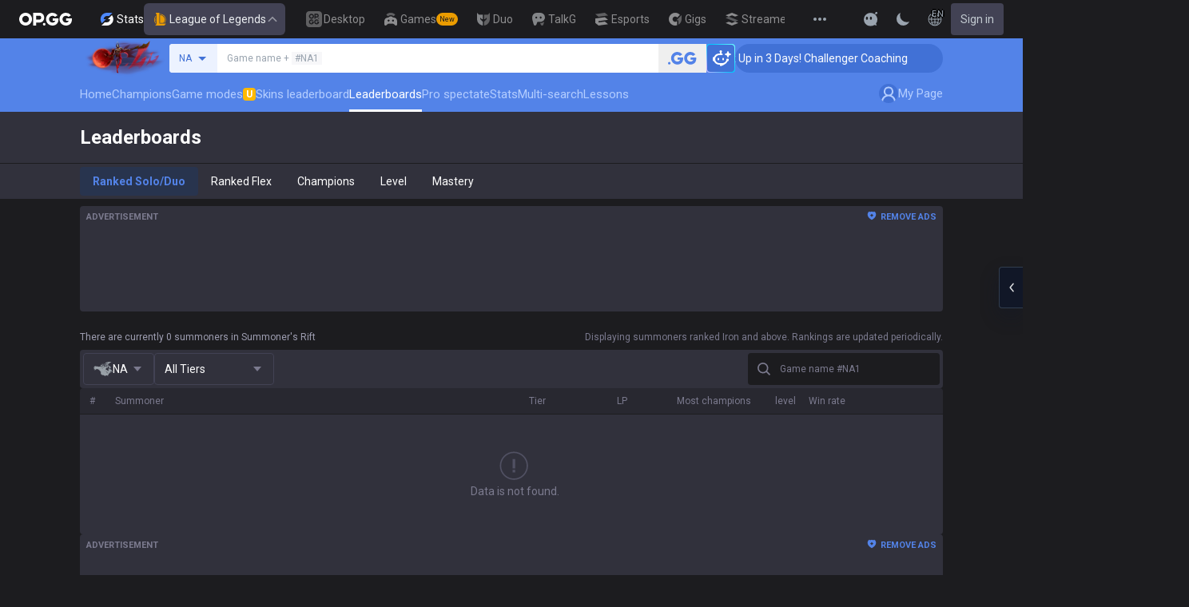

--- FILE ---
content_type: application/javascript
request_url: https://js.opgg.beer/
body_size: -247
content:
import { B as a, c as B } from "./index-BJBO-RMl.js";
export {
  a as BeerSDK,
  B as createBeerSDK
};


--- FILE ---
content_type: application/javascript; charset=utf-8
request_url: https://fundingchoicesmessages.google.com/f/AGSKWxW4e6vJ3gUFc9jHcORPvM75S9OOYBhD_PM4bGrVrlAK1yA_HWhZ14ipExVk-ct76d7AXmSiV8Uc_e1zVfWWkYoZ3lJocITZv_gFSClVLjDgd3EMdNymOv50d8k1TXvAPfCfnU8Blg==?fccs=W251bGwsbnVsbCxudWxsLG51bGwsbnVsbCxudWxsLFsxNzY2Mzg1NTU5LDcyNzAwMDAwMF0sbnVsbCxudWxsLG51bGwsW251bGwsWzcsNl0sbnVsbCxudWxsLG51bGwsbnVsbCxudWxsLG51bGwsbnVsbCxudWxsLG51bGwsMV0sImh0dHBzOi8vb3AuZ2cvbG9sL2xlYWRlcmJvYXJkcy90aWVyIixudWxsLFtbOCwic0NoTkg1T3NhazAiXSxbOSwiZW4tVVMiXSxbMTYsIlsxLDEsMV0iXSxbMTksIjIiXSxbMTcsIlswXSJdLFsyNCwiIl0sWzI5LCJmYWxzZSJdXV0
body_size: 111
content:
if (typeof __googlefc.fcKernelManager.run === 'function') {"use strict";this.default_ContributorServingResponseClientJs=this.default_ContributorServingResponseClientJs||{};(function(_){var window=this;
try{
var jp=function(a){this.A=_.t(a)};_.u(jp,_.J);var kp=function(a){this.A=_.t(a)};_.u(kp,_.J);kp.prototype.getWhitelistStatus=function(){return _.F(this,2)};var lp=function(a){this.A=_.t(a)};_.u(lp,_.J);var mp=_.Zc(lp),np=function(a,b,c){this.B=a;this.j=_.A(b,jp,1);this.l=_.A(b,_.Jk,3);this.F=_.A(b,kp,4);a=this.B.location.hostname;this.D=_.Ag(this.j,2)&&_.O(this.j,2)!==""?_.O(this.j,2):a;a=new _.Lg(_.Kk(this.l));this.C=new _.Yg(_.q.document,this.D,a);this.console=null;this.o=new _.fp(this.B,c,a)};
np.prototype.run=function(){if(_.O(this.j,3)){var a=this.C,b=_.O(this.j,3),c=_.$g(a),d=new _.Rg;b=_.gg(d,1,b);c=_.D(c,1,b);_.dh(a,c)}else _.ah(this.C,"FCNEC");_.hp(this.o,_.A(this.l,_.Be,1),this.l.getDefaultConsentRevocationText(),this.l.getDefaultConsentRevocationCloseText(),this.l.getDefaultConsentRevocationAttestationText(),this.D);_.ip(this.o,_.F(this.F,1),this.F.getWhitelistStatus());var e;a=(e=this.B.googlefc)==null?void 0:e.__executeManualDeployment;a!==void 0&&typeof a==="function"&&_.Mo(this.o.G,
"manualDeploymentApi")};var op=function(){};op.prototype.run=function(a,b,c){var d;return _.v(function(e){d=mp(b);(new np(a,d,c)).run();return e.return({})})};_.Nk(7,new op);
}catch(e){_._DumpException(e)}
}).call(this,this.default_ContributorServingResponseClientJs);
// Google Inc.

//# sourceURL=/_/mss/boq-content-ads-contributor/_/js/k=boq-content-ads-contributor.ContributorServingResponseClientJs.en_US.sChNH5Osak0.es5.O/d=1/exm=ad_blocking_detection_executable,kernel_loader,loader_js_executable/ed=1/rs=AJlcJMz7a3Aoypzl3FteasZliPsUtk5MMw/m=cookie_refresh_executable
__googlefc.fcKernelManager.run('\x5b\x5b\x5b7,\x22\x5b\x5bnull,\\\x22op.gg\\\x22,\\\x22AKsRol983muUclR0eA8fS52TUZZe2bh7x1gX7MyXyRn4doX5PEM_dj18TCA7WnfPBXGKU4Ii81KxTAR95iPs1jKIvmdIAXb4HK4I2RC1H-fLW9ZER1P6HY8dTumnkmsN9PpzWN56YuHSyP42BVHRZHdQGBjD1ZEK7w\\\\u003d\\\\u003d\\\x22\x5d,null,\x5b\x5bnull,null,null,\\\x22https:\/\/fundingchoicesmessages.google.com\/f\/AGSKWxUMsZgyfKqV-omkuS3567vT8WlzYMXrKZHhobjTqtDqLgE-eJ_5G9GJWQNdrPqP301KGwKk-FbSsmOvCE0JHdkeRDXSzU7gxEJDOEUuKx1S0nwFZn-gUzKkuYoBgeY2hKJ0ojXuqw\\\\u003d\\\\u003d\\\x22\x5d,null,null,\x5bnull,null,null,\\\x22https:\/\/fundingchoicesmessages.google.com\/el\/AGSKWxWC25zeRggEmTD-4LbKz8s2K847tVgLxgfXWuc6oZDCD66g8-FCKre1rIG7lR2ksg82nU13nyfVjVKKbFGyxeYq0g1E-oEDxRAq00lREnp_nsfvkMnqDOkJzPIURRkEk7pZ8qNtyg\\\\u003d\\\\u003d\\\x22\x5d,null,\x5bnull,\x5b7,6\x5d,null,null,null,null,null,null,null,null,null,1\x5d\x5d,\x5b3,1\x5d\x5d\x22\x5d\x5d,\x5bnull,null,null,\x22https:\/\/fundingchoicesmessages.google.com\/f\/AGSKWxVSXKUiIpW3u94nLeSzX8JXGawsizIqfOSmJvHMH-UHlYbfK4ZWtJXxrcWyeDU6Ry8yy2EIDI-isABLMYpf_Xj7nlpThmJ1y8ykAV9Rgb_xz6svN1y8Xv2VlNKr8uJcg24Byiu7yA\\u003d\\u003d\x22\x5d\x5d');}

--- FILE ---
content_type: text/javascript
request_url: https://c-lol-web.op.gg/app-router/_next/static/chunks/app/%5Blocale%5D/lol/leaderboards/tier/page-3a1a184e1b2b6b7c.js
body_size: 2332
content:
(self.webpackChunk_N_E=self.webpackChunk_N_E||[]).push([[2839],{34626:(e,r,o)=>{"use strict";o.d(r,{A:()=>i});var n=o(95155),t=o(80160),s=o(64269);function i(e){let{inputRef:r,value:o="",className:i,placeholder:l="",onChange:d,...h}=e;return(0,n.jsxs)("div",{className:(0,s.cn)("relative flex",i),children:[(0,n.jsx)(t.C0,{width:24,height:24,className:"absolute left-2 top-1/2 mt-[-12px] text-gray-400"}),(0,n.jsx)("label",{htmlFor:"championSearchAndFilter",className:"sr-only",children:l}),(0,n.jsx)("input",{ref:r,id:"championSearchAndFilter",className:"box-border flex w-full rounded bg-gray-200 py-2 pl-10 pr-4 text-sm outline-none",type:"text",placeholder:l,onChange:d,autoComplete:"off",...r?{}:{value:o},...h})]})}},50735:(e,r,o)=>{Promise.resolve().then(o.bind(o,93691)),Promise.resolve().then(o.bind(o,58558)),Promise.resolve().then(o.bind(o,28713)),Promise.resolve().then(o.bind(o,96223)),Promise.resolve().then(o.bind(o,73303)),Promise.resolve().then(o.bind(o,56943)),Promise.resolve().then(o.bind(o,53341)),Promise.resolve().then(o.bind(o,26941)),Promise.resolve().then(o.bind(o,11796)),Promise.resolve().then(o.bind(o,44415)),Promise.resolve().then(o.bind(o,62260)),Promise.resolve().then(o.bind(o,43567)),Promise.resolve().then(o.bind(o,91908)),Promise.resolve().then(o.bind(o,89875)),Promise.resolve().then(o.bind(o,46454)),Promise.resolve().then(o.bind(o,11466)),Promise.resolve().then(o.bind(o,77800)),Promise.resolve().then(o.bind(o,86743)),Promise.resolve().then(o.bind(o,84204)),Promise.resolve().then(o.bind(o,94565)),Promise.resolve().then(o.bind(o,1136)),Promise.resolve().then(o.bind(o,56050)),Promise.resolve().then(o.bind(o,79647)),Promise.resolve().then(o.bind(o,48186)),Promise.resolve().then(o.bind(o,77351)),Promise.resolve().then(o.bind(o,70614)),Promise.resolve().then(o.bind(o,22767)),Promise.resolve().then(o.bind(o,15403)),Promise.resolve().then(o.bind(o,63187)),Promise.resolve().then(o.bind(o,66757)),Promise.resolve().then(o.bind(o,73740)),Promise.resolve().then(o.bind(o,60126)),Promise.resolve().then(o.bind(o,52113)),Promise.resolve().then(o.bind(o,86407)),Promise.resolve().then(o.bind(o,10752)),Promise.resolve().then(o.bind(o,70282)),Promise.resolve().then(o.bind(o,94696)),Promise.resolve().then(o.bind(o,6567)),Promise.resolve().then(o.bind(o,48953)),Promise.resolve().then(o.bind(o,66302)),Promise.resolve().then(o.bind(o,50912)),Promise.resolve().then(o.bind(o,78760)),Promise.resolve().then(o.bind(o,70281)),Promise.resolve().then(o.bind(o,85818)),Promise.resolve().then(o.bind(o,26454)),Promise.resolve().then(o.bind(o,76028)),Promise.resolve().then(o.bind(o,42852)),Promise.resolve().then(o.bind(o,76606)),Promise.resolve().then(o.bind(o,8873)),Promise.resolve().then(o.bind(o,69599)),Promise.resolve().then(o.bind(o,17038)),Promise.resolve().then(o.bind(o,31496)),Promise.resolve().then(o.bind(o,52534)),Promise.resolve().then(o.bind(o,73637)),Promise.resolve().then(o.bind(o,64198)),Promise.resolve().then(o.bind(o,45407)),Promise.resolve().then(o.bind(o,74486)),Promise.resolve().then(o.bind(o,58222)),Promise.resolve().then(o.bind(o,53641)),Promise.resolve().then(o.bind(o,2980)),Promise.resolve().then(o.bind(o,8079)),Promise.resolve().then(o.bind(o,292)),Promise.resolve().then(o.bind(o,55617)),Promise.resolve().then(o.bind(o,65295)),Promise.resolve().then(o.bind(o,66677)),Promise.resolve().then(o.bind(o,87244)),Promise.resolve().then(o.bind(o,38864)),Promise.resolve().then(o.bind(o,42899)),Promise.resolve().then(o.bind(o,21357)),Promise.resolve().then(o.bind(o,64108)),Promise.resolve().then(o.bind(o,67526)),Promise.resolve().then(o.bind(o,78367)),Promise.resolve().then(o.bind(o,14904)),Promise.resolve().then(o.bind(o,22044)),Promise.resolve().then(o.bind(o,40007)),Promise.resolve().then(o.bind(o,3415)),Promise.resolve().then(o.bind(o,78698)),Promise.resolve().then(o.bind(o,18204)),Promise.resolve().then(o.bind(o,86224)),Promise.resolve().then(o.bind(o,62813)),Promise.resolve().then(o.bind(o,60052)),Promise.resolve().then(o.bind(o,31289)),Promise.resolve().then(o.bind(o,1904)),Promise.resolve().then(o.bind(o,98892)),Promise.resolve().then(o.bind(o,90933)),Promise.resolve().then(o.bind(o,71218)),Promise.resolve().then(o.bind(o,42692)),Promise.resolve().then(o.bind(o,19855)),Promise.resolve().then(o.bind(o,84396)),Promise.resolve().then(o.bind(o,25080)),Promise.resolve().then(o.bind(o,17986)),Promise.resolve().then(o.bind(o,99006)),Promise.resolve().then(o.bind(o,489)),Promise.resolve().then(o.bind(o,74763)),Promise.resolve().then(o.bind(o,80259)),Promise.resolve().then(o.bind(o,63789)),Promise.resolve().then(o.bind(o,60221)),Promise.resolve().then(o.bind(o,86231)),Promise.resolve().then(o.bind(o,47627)),Promise.resolve().then(o.bind(o,61736)),Promise.resolve().then(o.bind(o,90780)),Promise.resolve().then(o.bind(o,17282)),Promise.resolve().then(o.bind(o,70990)),Promise.resolve().then(o.bind(o,38384)),Promise.resolve().then(o.bind(o,97682)),Promise.resolve().then(o.bind(o,58108)),Promise.resolve().then(o.bind(o,88171)),Promise.resolve().then(o.bind(o,40175)),Promise.resolve().then(o.bind(o,32304)),Promise.resolve().then(o.bind(o,16987)),Promise.resolve().then(o.bind(o,27634)),Promise.resolve().then(o.bind(o,80557)),Promise.resolve().then(o.bind(o,21961)),Promise.resolve().then(o.bind(o,58298)),Promise.resolve().then(o.bind(o,56258)),Promise.resolve().then(o.bind(o,71934)),Promise.resolve().then(o.bind(o,56859)),Promise.resolve().then(o.bind(o,11219)),Promise.resolve().then(o.bind(o,18276)),Promise.resolve().then(o.bind(o,56942)),Promise.resolve().then(o.bind(o,11706)),Promise.resolve().then(o.bind(o,33104)),Promise.resolve().then(o.bind(o,6065)),Promise.resolve().then(o.bind(o,57288)),Promise.resolve().then(o.bind(o,55597)),Promise.resolve().then(o.bind(o,19500)),Promise.resolve().then(o.bind(o,20992)),Promise.resolve().then(o.bind(o,5344)),Promise.resolve().then(o.bind(o,732)),Promise.resolve().then(o.bind(o,42710)),Promise.resolve().then(o.bind(o,12517)),Promise.resolve().then(o.bind(o,53652)),Promise.resolve().then(o.bind(o,16768)),Promise.resolve().then(o.bind(o,63858)),Promise.resolve().then(o.bind(o,58018)),Promise.resolve().then(o.bind(o,57013)),Promise.resolve().then(o.bind(o,15338)),Promise.resolve().then(o.bind(o,63967)),Promise.resolve().then(o.bind(o,68180)),Promise.resolve().then(o.bind(o,65039)),Promise.resolve().then(o.bind(o,81936)),Promise.resolve().then(o.bind(o,27036)),Promise.resolve().then(o.bind(o,49212)),Promise.resolve().then(o.bind(o,415)),Promise.resolve().then(o.bind(o,95742)),Promise.resolve().then(o.bind(o,74805)),Promise.resolve().then(o.bind(o,39404)),Promise.resolve().then(o.bind(o,92128)),Promise.resolve().then(o.bind(o,60759)),Promise.resolve().then(o.bind(o,21718)),Promise.resolve().then(o.bind(o,31751)),Promise.resolve().then(o.bind(o,85358)),Promise.resolve().then(o.bind(o,22789))},60759:(e,r,o)=>{"use strict";o.r(r),o.d(r,{SortTh:()=>l,Table:()=>s,Td:()=>d,default:()=>i});var n=o(95155),t=o(64269);let s=e=>{let{isHoverEffect:r=!0,isMobileHoverEffect:o=!0,isRounded:s=!0,children:i,className:l}=e;return(0,n.jsx)("table",{className:(0,t.cn)("w-full table-fixed [&_caption]:hidden","[&_tbody_tr:not(.ad)]:border-b [&_tbody_tr:not(.ad)]:border-b-gray-200 [&_tbody_tr:not(.ad):last-of-type]:border-0","[&_th]:font-normal [&_th]:box-border [&_th]:align-middle [&_tr:not(.ad)_th:first-of-type]:pl-3 [&_tr:not(.ad)_th:last-of-type]:pr-3","[&_td]:font-normal [&_td]:box-border [&_td]:align-middle [&_tr:not(.ad)_td]:p-1 [&_tr:not(.ad)_td:first-of-type]:pl-3 [&_tr:not(.ad)_td:last-of-type]:pr-3","[&_thead_th]:bg-gray-100 [&_thead_th]:h-8 [&_thead_th]:box-border [&_thead_th]:text-gray-400 [&_thead_th]:text-xs [&_thead_th]:whitespace-nowrap [&_thead_th]:p-0 [&_thead_th]:border-b [&_thead_th:not(.table-sort)]:border-gray-200","[&_tbody_th:not(.bg-gray-100)]:bg-gray-0 [&_tbody_tr:not(.ad)_td:not(.bg-gray-100)]:bg-gray-0 [&_tbody_tr:last-of-type_th]:border-0 [&_tbody_tr:last-of-type_td]:border-0",r?"md:table-hover md:[&(.table-hover)_tbody_tr:hover_th]:bg-gray-100 md:[&(.table-hover)_tbody_tr:not(.ad):hover_td:not(.bg-gray-100)]:bg-gray-100":"md:table-hover md:[&(.table-hover)_tbody_tr:hover_th]:bg-inherit md:[&(.table-hover)_tbody_tr:not(.ad):hover_td]:bg-inherit",o?"table-hover [&(.table-hover)_tbody_tr:hover_th]:bg-gray-100 [&(.table-hover)_tbody_tr:not(.ad):hover_td:not(.bg-gray-100)]:bg-gray-100":"",s?"table-rounded [&(.table-rounded)_thead_th:first-of-type]:rounded-tl-sm [&(.table-rounded)_thead_th:last-of-type]:rounded-tr-sm [&(.table-rounded)_tbody_tr:last-of-type_td:first-of-type]:rounded-bl-sm [&(.table-rounded)_tbody_tr:last-of-type_td:last-of-type]:rounded-br-sm":"",l),children:i})},i=s,l=e=>{let{sort:r,children:o,onClick:s,className:i,scope:l,align:d,...h}=e,b="whitespace-pre-wrap text-main-600 font-bold after:content-[''] after:block after:w-full after:absolute after:left-0 after:right-0 after:h-0.5 after:bg-main-500";return(0,n.jsx)("th",{scope:l,className:(0,t.cn)(["select-none",i,0!==r&&"table-sort"]),onClick:s,...h,children:(0,n.jsx)("button",{type:"button",className:(0,t.cn)("relative box-border h-full w-full overflow-hidden text-ellipsis border-main-500 px-1 ".concat(0===r?void 0:1===r?"".concat(b," after:top-0"):"".concat(b," after:bottom-0")," text-").concat(d||"center")),children:o})})},d=e=>{let{active:r,children:o,className:s,...i}=e;return(0,n.jsx)("td",{...i,className:(0,t.cn)(["text-xs text-gray-600",r&&"bg-gray-100"],s),children:o})}},92128:(e,r,o)=>{"use strict";o.d(r,{default:()=>b});var n=o(95155),t=o(20063),s=o(12115),i=o(94124),l=o(3224),d=o(22789),h=o(64269);function b(e){let{selectedValue:r,metaTiers:o,className:b,id:v="selectTier",isShowPlusTier:m=!0}=e,a=(0,l.rd)(),P=(0,l.a8)(),_=(0,t.useSearchParams)(),c=(0,h.BI)(o),u=m?c:c.filter(e=>!e.value.includes("_plus")),[f,p]=(0,s.useTransition)(),y=(0,s.useMemo)(()=>(0,h.$Z)(_),[_]),g=(0,s.useCallback)((e,r)=>{if(r){let{page:o,...n}=y,t={...n,[e]:String(r)};p(()=>{a.replace({pathname:P,query:t})})}},[P,y,a]),x=(0,s.useMemo)(()=>null==u?void 0:u.find(e=>e.value===r),[u,r]),w=(0,s.useMemo)(()=>u.map(e=>(0,n.jsxs)(i.A.Item,{value:e.value,className:(0,h.cn)((null==x?void 0:x.value)===e.value&&"bg-gray-100"),children:[e.icon&&(0,n.jsx)(d.default,{src:e.icon,alt:e.label,width:24,height:24}),e.label]},e.value)),[u,x]);if(null==x?void 0:x.value)return(0,n.jsx)(i.A,{id:v,className:(0,h.cn)(["min-w-[150px]",f&&"opacity-30",,b]),value:null==x?void 0:x.value,label:(0,n.jsxs)(n.Fragment,{children:[(null==x?void 0:x.icon)&&(0,n.jsx)(d.default,{src:null==x?void 0:x.icon,alt:null==x?void 0:x.label,width:24,height:24}),(0,n.jsx)("span",{className:"whitespace-nowrap",children:null==x?void 0:x.label})]}),onChange:e=>{(null==x?void 0:x.value)!==e&&g("tier",e)},options:u,children:w})}}},e=>{e.O(0,[9656,1807,3229,7622,3810,2416,835,5856,6774,4218,8787,6545,8448,8441,1255,7358],()=>e(e.s=50735)),_N_E=e.O()}]);

--- FILE ---
content_type: application/javascript; charset=utf-8
request_url: https://fundingchoicesmessages.google.com/f/AGSKWxVDg8f2N-AJ5-P8RBdkILYNzY6PHdo4ny69VJFQotdw1eifw_rvWchINyVMJOfF4jDDbYgV_-mmupVhcdgeUNBHNCp9gmXXrG1lm_4Nwqcc1h6stAsv30Bo9R0VBb9xdCcFnGm3kULHfnVcUB-ABazHWel9DVD21UQ7bEdR4zRW6_h-LeIpo-5qqL8g/_/ads/tso/framead.=468x60//doubleclickplugin._ad_logo.
body_size: -1290
content:
window['6b02fd82-5a01-4d5c-9b5a-89964a9a9b5b'] = true;

--- FILE ---
content_type: text/javascript
request_url: https://c-lol-web.op.gg/app-router/_next/static/chunks/8448-8d823cac7ec93cd8.js
body_size: 3424
content:
"use strict";(self.webpackChunk_N_E=self.webpackChunk_N_E||[]).push([[8448],{21718:(e,t,i)=>{i.d(t,{m:()=>h,default:()=>c});var l=i(95155),n=i(12115);let r={"left-rail-1":{width:300,height:250,type:"wing"},"left-rail-2":{width:300,height:600,type:"wing"},"right-rail-1":{width:300,height:250,type:"wing"},"right-rail-2":{width:300,height:600,type:"wing"},leaderboard:{width:728,height:90,type:"standard"},"in-feed-1":{width:728,height:90,type:"standard"},"in-feed-2":{width:728,height:90,type:"standard"},"in-feed-3":{width:728,height:90,type:"standard"},"in-feed-4":{width:728,height:90,type:"standard"},"in-feed-5":{width:728,height:90,type:"standard"},"in-feed-6":{width:728,height:90,type:"standard"},"in-feed-7":{width:728,height:90,type:"standard"},"in-feed-8":{width:728,height:90,type:"standard"},"in-feed-9":{width:728,height:90,type:"standard"},"in-feed-10":{width:728,height:90,type:"standard"},"in-feed-11":{width:728,height:90,type:"standard"},"in-feed-12":{width:728,height:90,type:"standard"},"in-feed-13":{width:728,height:90,type:"standard"},"in-feed-14":{width:728,height:90,type:"standard"},"in-feed-15":{width:728,height:90,type:"standard"},"in-feed-16":{width:728,height:90,type:"standard"},"in-feed-17":{width:728,height:90,type:"standard"},"in-feed-18":{width:728,height:90,type:"standard"},"in-feed-19":{width:728,height:90,type:"standard"},"in-feed-20":{width:728,height:90,type:"standard"},"in-feed-left-1":{width:300,height:250,type:"standard"},"in-feed-right-1":{width:300,height:250,type:"standard"},footer:{width:970,height:250,type:"standard"},"home-billboard":{width:970,height:250,type:"standard"},billboard:{width:970,height:250,type:"standard"},"mobile-unit-1":{width:300,height:250,type:"mobile"},"mobile-unit-2":{width:300,height:250,type:"mobile"},"mobile-unit-3":{width:300,height:250,type:"mobile"},"mobile-in-feed-1":{width:300,height:250,type:"mobile"},"mobile-in-feed-2":{width:300,height:250,type:"mobile"},"mobile-in-feed-3":{width:300,height:250,type:"mobile"},"mobile-in-feed-4":{width:300,height:250,type:"mobile"},"mobile-in-feed-5":{width:300,height:250,type:"mobile"},"mobile-in-feed-6":{width:300,height:250,type:"mobile"},"mobile-in-feed-7":{width:300,height:250,type:"mobile"},"mobile-in-feed-8":{width:300,height:250,type:"mobile"},"mobile-in-feed-9":{width:300,height:250,type:"mobile"},"mobile-in-feed-10":{width:300,height:250,type:"mobile"},"video-1":{width:405,height:225,type:"video"},"mobile-video-1":{width:405,height:225,type:"video"}},d=e=>{let{adUnit:t,width:i,height:d}=e,a=(0,n.useRef)(null),s=r[t];if((0,n.useEffect)(()=>{let e=a.current;if(!e||!s)return;let l=i||s.width,n=d||s.height,r=i||d?"".concat(l,"x").concat(n):null,h=document.createElement("div");h.setAttribute("data-opgg-beer-id",t),r&&h.setAttribute("data-opgg-beer-size",r),e.appendChild(h);{let e=window;e.beerQueue=e.beerQueue||[],e.beerQueue.push(function(e){e.display('[data-opgg-beer-id="'.concat(t,'"]'),t,{})})}return()=>{h.parentNode===e&&e.removeChild(h)}},[t,s,i,d]),!s)return null;let h=i||s.width,o=d||s.height,c="video"===s.type,m="wing"===s.type,g=t.includes("left-rail"),p=t.includes("right-rail"),u="center";return g?u="flex-end":p&&(u="flex-start"),(0,l.jsx)("div",{ref:a,style:{width:"100%",minWidth:"".concat(h,"px"),minHeight:"".concat(o+10*!m,"px"),display:"flex",justifyContent:u,alignItems:c?"flex-start":"center",...c&&{aspectRatio:"16/9"}}})};var a=i(64269);let s=(0,n.memo)(e=>{let{className:t,opggBeerAdUnit:i,width:n,height:d}=e;if(!i||!r[i])return null;let s=r[i],h=null!=n?n:s.width,o=null!=d?d:s.height,c=10*("wing"!==s.type);return(0,l.jsx)("div",{className:(0,a.cn)("animate-pulse rounded bg-gray-200",t),style:{width:"100%",maxWidth:"".concat(h,"px"),minHeight:"".concat(o+c,"px")}})});s.displayName="AdPlaceholder";let h=(0,n.memo)(e=>{let{className:t,opggBeerAdUnit:i,width:r,height:a}=e,[h,o]=(0,n.useState)(!1);return((0,n.useEffect)(()=>{o(!0)},[]),i)?h?(0,l.jsx)(d,{adUnit:i,width:r,height:a}):(0,l.jsx)(s,{className:t,opggBeerAdUnit:i,width:r,height:a}):null});h.displayName="DisplayAd";let o=(0,n.memo)(e=>{let{page:t,children:i}=e;return(0,n.useEffect)(()=>{t&&(window.beerQueue=window.beerQueue||[],window.beerQueue.push(e=>{e.setPageContext({page:t})}))},[t]),(0,l.jsx)(l.Fragment,{children:i})});o.displayName="DisplayAdsManager";let c=o},31751:(e,t,i)=>{i.r(t),i.d(t,{AdSlot:()=>c,WingAdSlot:()=>m});var l=i(95155),n=i(39341),r=i(95604),d=i(12115),a=i(80160),s=i(43689),h=i(64269),o=i(21718);let c=(0,d.memo)(e=>{let{isShowAdRemove:t=!1,className:i,innerClassName:r,adUnit:d,width:a,height:c,withoutContainer:m,...p}=e,{user:u}=(0,n.MJ)();return(0,s.A)().isCrawler||(null==u?void 0:u.isPremium)?null:d?m?(0,l.jsx)(o.m,{className:i,opggBeerAdUnit:d,width:a,height:c}):(0,l.jsxs)("div",{className:(0,h.cn)("flex flex-col justify-center items-center relative bg-gray-0 md:rounded overflow-hidden box-border gap-1 mx-auto w-full max-w-none md:max-w-[1080px]",i),...p,children:[t&&(0,l.jsx)(g,{}),(0,l.jsx)("div",{className:(0,h.cn)("mb-2 flex flex-col items-center justify-center",r),children:(0,l.jsx)(o.m,{opggBeerAdUnit:d,width:a,height:c})})]}):null});c.displayName="AdSlot";let m=(0,d.memo)(e=>{let{enableDoubleAdUnit:t=!1,...i}=e,{user:r}=(0,n.MJ)();return(0,s.A)().isCrawler||(null==r?void 0:r.isPremium)?null:(0,l.jsxs)("div",{className:(0,h.cn)("sticky top-0 z-20 mx-auto hidden w-[1080px] xl:block"),...i,children:[(0,l.jsx)("div",{className:"absolute -left-2 top-2 flex flex-col items-end gap-2 overflow-x-hidden text-right",style:{height:900,width:300,transform:"translateX(-300px)"},children:t?(0,l.jsxs)(l.Fragment,{children:[(0,l.jsx)(o.m,{opggBeerAdUnit:"left-rail-1"}),(0,l.jsx)(o.m,{opggBeerAdUnit:"left-rail-2"})]}):(0,l.jsx)(o.m,{opggBeerAdUnit:"left-rail-1"})}),(0,l.jsx)("div",{className:"absolute -right-2 top-2 flex flex-col items-start gap-2 overflow-x-hidden text-left",style:{height:900,width:300,transform:"translateX(300px)"},children:t?(0,l.jsxs)(l.Fragment,{children:[(0,l.jsx)(o.m,{opggBeerAdUnit:"right-rail-1"}),(0,l.jsx)(o.m,{opggBeerAdUnit:"right-rail-2"})]}):(0,l.jsx)(o.m,{opggBeerAdUnit:"right-rail-1"})})]})});m.displayName="WingAdSlot";let g=(0,d.memo)(()=>{let e=(0,r.useTranslations)("Ad");return(0,l.jsxs)("div",{className:"flex w-full justify-between px-2 pt-1",children:[(0,l.jsx)("div",{className:"title text-[11px] font-bold uppercase text-gray-400",children:e("ad")}),(0,l.jsxs)("a",{href:"https://member.op.gg/membership?utm_source=lol_web&utm_campaign=banner_frame",target:"_blank",rel:"noopener noreferrer",className:"flex items-center",children:[(0,l.jsx)(a.O9,{alt:"OP.GG Premium",width:14,height:14,viewBox:"0 0 28 28",className:"mr-1 mt-[-4px] text-main-500"}),(0,l.jsx)("strong",{className:"text-[11px] font-bold uppercase text-main-500",children:e("ad_remove")})]})]})});g.displayName="AdRemove"},74805:(e,t,i)=>{i.d(t,{default:()=>c});var l=i(95155),n=i(20063),r=i(95604),d=i(80160),a=i(3224),s=i(64269);let h=e=>{let{href:t,children:i,isActive:n,className:r}=e;return(0,l.jsx)(a.N_,{href:t,className:(0,s.cn)("flex h-7 items-center justify-center rounded border border-gray-250 text-xs text-gray-500 hover:bg-gray-200",n&&"border-main-500 bg-main-500 text-white hover:bg-main-500",r),children:i})},o=e=>{var t;let{meta:i,isMobile:o}=e,c=o?5:10,m=(0,r.useTranslations)("LeaderboardLayout"),g=(0,n.useSearchParams)(),p=(0,a.a8)(),u=(0,s.$Z)(g),x=e=>{let t=new URLSearchParams;return Object.entries(u).forEach(e=>{let[i,l]=e;t.append(i,String(l))}),t.delete("summoner"),t.set("page",String(e)),"".concat(p,"?").concat(t.toString())},f=Math.ceil(i.total/(c*(o?20:10))),w=Math.ceil(i.current_page/c),y=w*c-c+1,b=w*c;y<1&&(y=1),f<b&&(b=f);let j=[];for(let e=y;e<=b;e++)j.push(e);return(0,l.jsxs)("div",{className:(0,s.cn)("flex w-full flex-col items-center justify-center gap-3 bg-gray-0 p-3",o?"flex sm:hidden":"hidden sm:flex"),children:[(0,l.jsxs)("p",{className:"text-xs text-gray-400",children:[(0,l.jsx)("span",{children:"#".concat((i.from?i.from+1:i.current_page).toLocaleString()," ~ #").concat((i.to?i.to:i.last_page).toLocaleString())}),(null==i?void 0:i.total)&&(0,l.jsx)("span",{children:" / ".concat(m("total_summoner_count",{total:null==i||null==(t=i.total)?void 0:t.toLocaleString()}))})]}),(0,l.jsxs)("div",{className:"flex w-full items-center justify-between gap-2",children:[(0,l.jsx)("div",{className:"min-w-7",children:1<y-1&&(0,l.jsxs)(h,{href:x(y-1),className:"w-7",children:[(0,l.jsx)(d.Gk,{width:24,height:24}),(0,l.jsx)("span",{className:"sr-only",children:"Arrow Left"})]})}),(0,l.jsx)("div",{className:"flex items-center justify-center gap-2",children:j.map(e=>(0,l.jsx)(h,{href:x(e),isActive:i.current_page===e,className:"min-w-7 px-1",children:e},e))}),(0,l.jsx)("div",{className:"min-w-7",children:f>b+1&&(0,l.jsxs)(h,{href:x(b+1),className:"w-7",children:[(0,l.jsx)(d.hI,{width:24,height:24}),(0,l.jsx)("span",{className:"sr-only",children:"Arrow Right"})]})})]})]})},c=e=>{let{meta:t}=e;return t?(0,l.jsxs)(l.Fragment,{children:[(0,l.jsx)(o,{meta:t,isMobile:!1}),(0,l.jsx)(o,{meta:t,isMobile:!0})]}):null}},94124:(e,t,i)=>{i.d(t,{A:()=>h});var l=i(95155),n=i(12115),r=i(80160),d=i(64269);let a=()=>{},s=(0,n.createContext)({closeDropdown:a,selectItem:a});function h(e){let{id:t,value:i,label:a,options:h,onChange:o,children:c,className:m,listClassName:g,labelOnClick:p,isSelectOpen:u,setIsSelectOpen:x}=e,[f,w]=(0,n.useState)(!1),y=(0,n.useRef)(null),b=()=>w(!1);(0,n.useEffect)(()=>{let e=e=>{y.current&&!y.current.contains(e.target)&&(b(),u&&x&&x(!1))};return document.addEventListener("mousedown",e),()=>{document.removeEventListener("mousedown",e)}},[y,u,x]);let j=(0,n.useMemo)(()=>({closeDropdown:b,selectItem:e=>null==o?void 0:o(e)}),[o]);return(0,l.jsx)(s.Provider,{value:j,children:(0,l.jsxs)("div",{ref:y,className:(0,d.cn)(["relative inline-flex h-8 md:h-auto",m]),children:[h&&(0,l.jsx)("select",{name:t,id:t,className:"absolute left-0 top-0 z-dropdown size-full text-xs opacity-0 md:sr-only md:z-0 md:m-[-1px] md:size-[1px] md:overflow-hidden",onChange:e=>o&&o(e.target.value),value:i,children:(null==h?void 0:h.length)>0&&h.map(e=>{let{value:t,label:i}=e;return(0,l.jsx)("option",{value:t,children:i},t)})}),(0,l.jsxs)("label",{htmlFor:t,className:"select-label flex h-8 w-full cursor-pointer items-center justify-between gap-1 whitespace-nowrap rounded border border-solid border-gray-250 bg-gray-0 py-2 pl-3 pr-8 text-xs text-gray-900 hover:bg-gray-100 md:relative md:h-10 md:text-sm",onClick:()=>{p&&p(),w(!f)},children:[(0,l.jsx)("span",{className:"flex items-center gap-2",children:a}),(0,l.jsx)("span",{className:(0,d.cn)(["absolute right-2 hidden",f&&"block"]),children:(0,l.jsx)(r.rj,{className:"select-icon text-gray-400",viewBox:"0 0 24 24",width:24,height:24})}),(0,l.jsx)("span",{className:(0,d.cn)(["absolute right-2",f?"hidden":"block"]),children:(0,l.jsx)(r.Y7,{className:["select-icon text-gray-400"],viewBox:"0 0 24 24",width:24,height:24})})]}),f&&(0,l.jsx)("div",{className:(0,d.cn)("select-list hidden md:top-11 ".concat(f?"md:block":"md:hidden"," absolute left-0 right-0 top-full z-dropdown min-w-max origin-top-right flex-col overflow-hidden rounded bg-gray-0 shadow-lg ring-1 ring-black ring-opacity-5 focus:outline-none md:inline-flex"),g),role:"menu","aria-orientation":"vertical","aria-labelledby":"menu-button",children:(0,l.jsx)("div",{className:"[&_a:not(:first-of-type)]:border-t [&_a:not(:first-of-type)]:border-t-gray-200 [&_button:not(:first-of-type)]:border-t [&_button:not(:first-of-type)]:border-t-gray-200",children:c})})]})})}h.Item=function(e){let{children:t,className:i,value:r}=e,{closeDropdown:a,selectItem:h}=(0,n.useContext)(s);return(0,l.jsx)("button",{type:"button",className:(0,d.cn)("flex h-10 w-full items-center gap-2 bg-gray-0 px-4 text-xs text-gray-600 hover:bg-gray-100",i),role:"menuitem",onClick:()=>{h(r),a()},children:t})},h.Dropdown=function(e){let{children:t,className:i,value:r,isOpen:a}=e,{closeDropdown:h,selectItem:o}=(0,n.useContext)(s);return(0,n.useEffect)(()=>{a||h()},[a,h]),(0,l.jsx)("div",{className:(0,d.cn)("flex h-10 w-full items-center gap-2 bg-gray-0 px-4 text-xs text-gray-600",i),role:"menuitem",onClick:()=>{o(r)},children:t})}}}]);

--- FILE ---
content_type: text/javascript
request_url: https://c-lol-web.op.gg/app-router/_next/static/chunks/8787-0494e7ffb6c0067f.js
body_size: 4063
content:
"use strict";(self.webpackChunk_N_E=self.webpackChunk_N_E||[]).push([[8787],{7170:(e,t,n)=>{n.d(t,{A:()=>o});var a=n(95604);function o(){return(0,a.useLocale)()}},9331:(e,t,n)=>{n.d(t,{s:()=>a});let a=(0,n(80074).eU)([])},13324:(e,t,n)=>{n.d(t,{LM:()=>l,Pr:()=>i,mY:()=>c,zP:()=>r});var a=n(24805),o=n(64269);function c(e){let t=["ㄱ","ㄱㄱ","ㄱㅅ","ㄴ","ㄴㅈ","ㄴㅎ","ㄷ","ㄷㄷ","ㄹ","ㄹㄱ","ㄹㅁ","ㄹㅂ","ㄹㅅ","ㄹㅌ","ㄹㅍ","ㄹㅎ","ㅁ","ㅂ","ㅂㅂ","ㅂㅅ","ㅅ","ㅅㅅ","ㅇ","ㅈ","ㅈㅈ","ㅊ","ㅋ","ㅌ","ㅍ","ㅎ"],n="";for(let a=0;a<e.length;a++){let o=e.charCodeAt(a);o>=12593&&o<=12622&&12611!==o&&12617!==o&&12600!==o&&12594!==o&&12614!==o?(o-=12593,n+=t[o]):n+=String.fromCharCode(o)}return n}function r(e,t,n,a){var c;let{highlightedText:r}=function(e,t){var n,a;let o=null==(n=e.replace(/\s+/g,""))?void 0:n.toLowerCase(),c=null==(a=t.replace(/\s+/g,""))?void 0:a.toLowerCase(),r=o.indexOf(c);if(-1===r)return{highlightedText:e,highlightedLength:0};let l=0,i=0,d=0;for(let t=0;t<e.length;t++)if(d===r&&(l=t),!/\s/.test(e[t])&&d++,d===r+c.length){i=t+1;break}let u=i-l;return{highlightedText:"".concat(e.substring(0,l),"<b>").concat(e.substring(l,i),"</b>").concat(e.substring(i)),highlightedLength:u}}(e.name,t),l=!!a&&(0,o.AR)(a);return{key:e.key,highlight:r,href:l?"/modes/".concat(a,"/").concat(e.key.toLocaleLowerCase()):"/champions/".concat(null==(c=e.key)?void 0:c.toLowerCase(),"/build"),name:e.name,thumbnail:e.image_url,positions:n(e)}}function l(e,t){let n,o;try{n=decodeURIComponent(e)}catch(t){n=e}try{o=decodeURIComponent(t)}catch(e){o=t}return!n.length||n.length>a.mw||o.length>a.pZ}function i(e){let t=["^(.*?)\\: .*$","^(.*?)님이 (?:방|그룹)에 참가했습니다\\.?$","^(.*?)님이 로비에 참가하셨습니다\\.?$","^(.*?) joined the (?:room|group|lobby)\\.?$","^(.*?) entr\xf3 en la sala\\.?$","^(.*?) a rejoint la salle\\.?$","^(.*?) a rejoint le salon\\.?$","^(.*?) hat den Chatraum betreten\\.?$","^(.*?) ist der Lobby beigetreten\\.?$","^(.*?) \xe8 entrato nella stanza\\.?$","^(.*?) dołączył do pokoju\\.?$","^(.*?) a intrat \xeen sală\\.?$","^(.*?) μπήκε στο δωμάτιο\\.?$","^(.*?) entrou na sala\\.?$","^(.*?) odaya katıldı\\.?$","^(.*?) lobiye katıldı\\.?$","^(.*?) が入室しました。$","^(.*?)がロビーに参加しました$","^(.*?)がロビーに参加しました。$","^(.*?) entr\xf3 a la sala\\.?$","^(.*?) se ha unido a la sala\\.?$","^(.*?) se uni\xf3 a la sala\\.?$","^(.*?) entrou no sagu\xe3o\\.?$","^(.*?) 進入組隊房間\\.?$","^(.*?) 加入了队伍聊天\\.?$","^Użytkownik (.*?) dołączył do pokoju\\.?$","^Ο παίκτης (.*?) μπήκε στο λόμπι\\.?$","^(.*?) присоединился к лобби\\.?$","^Hr\xe1č (.*?) vstoupil do lobby\\.?$"],n=e.split("\r").join("\n").split("\n").reduce((e,n)=>{let a,o=n.trim();t.some(e=>a=o.match(RegExp(e,"i")));let c=((null==a?void 0:a[1])||"").trim();return c?e.includes(c)?e:[...e,c]:e},[]);return n.length?{data:n.join(","),isSuccess:!0}:{data:e,isSuccess:!1}}},22789:(e,t,n)=>{n.r(t),n.d(t,{ChampionImage:()=>d,ItemImage:()=>s,LogoImage:()=>i,MetaImage:()=>u,RuneImage:()=>p,default:()=>l});var a=n(95155),o=n(15239),c=n(43689),r=n(89420);function l(e){let{src:t,...n}=e,r=(0,c.A)(),l=t;if("string"==typeof t){let[e,a]=t.split("?"),o=e.includes("//")?e:"".concat("https://c-lol-web.op.gg/app-router").concat(e),c=r.isSupportedWebp?",f_webp":",f_png",i=n.width?",w_".concat(2*Number(n.width)):"",d="image=q_auto:good".concat(c).concat(i);l="".concat(o,"?").concat(a?"".concat(a,"&").concat(d):d,"&v=").concat(r.BUILD_ID)}return(0,a.jsx)(o.default,{src:l,...n})}function i(e){let{isHome:t,src:n,...r}=e,l=(0,c.A)(),i=n;if("string"==typeof n){let[e,a]=n.split("?"),o=l.isSupportedWebp?",f_webp":",f_png",c="image=q_auto:good".concat(o).concat(",w_auto,h_".concat(t?448:92));i="".concat(e,"?").concat(a?"".concat(a,"&").concat(c):c,"&v=").concat(l.BUILD_ID)}return(0,a.jsx)(o.default,{src:i,...r})}function d(e){let{src:t,size:n,...l}=e,i=(0,c.A)(),d=(0,r.ZW)(),u=t;if("string"==typeof t){let[e,a]=t.split("?"),o=i.isSupportedWebp?",f_webp":",f_png",c=n||160,r="image=".concat("c_crop,h_103,w_103,x_9,y_9/","q_auto:good").concat(o).concat(",w_".concat(c)).concat(",h_".concat(c),"&v=").concat(d.latestVersionKey);u="".concat(e,"?").concat(a?"".concat(a,"&").concat(r):r)}return(0,a.jsx)(o.default,{src:u,height:l.width,...l})}function u(e){let{src:t,size:n,...l}=e,i=(0,c.A)(),d=(0,r.ZW)(),u=t;if("string"==typeof t){let[e,a]=t.split("?"),o=i.isSupportedWebp?",f_webp":",f_png",c=n||(l.width?2*Number(l.width):void 0),r="image=q_auto:good".concat(o).concat(c?",w_".concat(c):"").concat(c?",h_".concat(c):"","&v=").concat(d.latestVersionKey);u="".concat(e,"?").concat(a?"".concat(a,"&").concat(r):r)}return(0,a.jsx)(o.default,{src:u,height:l.width,...l})}function s(e){let{size:t,...n}=e;return(0,a.jsx)(u,{...n,size:t||64})}function p(e){let{size:t,...n}=e;return(0,a.jsx)(u,{...n,size:t||56})}},43689:(e,t,n)=>{n.d(t,{A:()=>l,d:()=>r});var a=n(80074),o=n(77202),c=n(24805);let r=(0,a.eU)({isMobile:!1,isSafari:!1,isMac:!1,isIOS:!1,isWindows:!1,isSupportedWebp:!1,countryCode:"",countryRegion:c.t9,isBaiduSpider:!1,isCrawler:!1,isNativeApp:!1,BUILD_ID:""});function l(){return(0,o.useAtomValue)(r)}},66214:(e,t,n)=>{n.d(t,{T:()=>l,k:()=>r});var a=n(80074),o=n(77202),c=n(12115);let r=(0,a.eU)([]),l=()=>{let e=(0,o.useAtomValue)(r),t=(0,c.useCallback)(()=>e.filter(e=>e.isPrimary),[e]),n=(0,c.useCallback)(t=>e.some(e=>e.puuid===t&&e.isPrimary),[e]),a=(0,c.useCallback)((t,n)=>e.some(e=>e.game_name===t&&e.tag_line===n),[e]);return{data:e,getPrimaries:t,getIsPrimary:n,validateRsoAccount:a}}},85358:(e,t,n)=>{n.d(t,{Pageview:()=>g,B:()=>f,j:()=>_});var a=n(76784),o=n(39341),c=n(98967),r=n.n(c),l=n(12115),i=n(24805),d=n(7170),u=n(64218),s=n(66214),p=n(64269);function g(e){var t,n,a,c;let{main:i,sub:p,detail:g,params:f}=e,_=(0,o.MJ)(),{data:m,getPrimaries:v}=(0,s.T)(),h=(0,d.A)(),{region:b}=(0,u.G0)(),w=null==(n=_.user)||null==(t=n.data)?void 0:t.mid,y=null==(c=_.user)||null==(a=c.data)?void 0:a.subscriptions,S=y?r()(y)?null:y.map(e=>e.plan_id):null,$=(0,l.useMemo)(()=>{var e;return{...w&&{is_riot_connect:(null==m?void 0:m.length)>0},...w&&!r()(v())&&{op_user_tier:null==(e=v()[0])?void 0:e.tier},...f}},[v,w,f,null==m?void 0:m.length]),k="\n  		var op_page_main_category=".concat(i?"'".concat(i,"'"):null,";\n  		var op_page_sub_category=").concat(p?"'".concat(p,"'"):null,";\n  		var op_page_detail_category=").concat(g?"'".concat(g,"'"):null,";\n  		var op_page_language=").concat(h?"'".concat(h,"'"):null,";\n  		var op_page_params='").concat(JSON.stringify($),"';\n  		var user_member_id=").concat(w||null,";\n  		var user_member_plan_ids=").concat(S?"'".concat(JSON.stringify(S),"'"):null,";\n  	");return(0,l.useEffect)(()=>{let e=document.head,t=document.createElement("script");return t.id="pageview_variables",t.type="text/javascript",t.innerHTML=k,e.appendChild(t),()=>{e.removeChild(t)}},[k,w,b]),null}function f(e,t,n,o,c){let r=null;if(c){for(let e in c)c[e]&&(c[e]=c[e]||null);r=JSON.stringify(c)}(0,a.sendGTMEvent)({event:e,op_event:t,op_event_section:n,op_event_value:o||null,op_event_params:r})}function _(e,t,n){let a,o=((a=document.getElementById("ida"))||((a=document.createElement("div")).id="ida",a.className="AdSense ",a.style.display="block",a.style.position="absolute",a.style.top="-1px",a.style.height="1px",document.body.appendChild(a)),a.clientHeight)?"false":"true";["G-37HQ1LKWBE"].map(e=>window.gtag("config",e,{page_path:t})),window.gtag("config",i.N7,{page_path:t,is_adblock:o,user_id:n||null,region:e,favorite_summoner_len:JSON.parse((0,p.em)(i.dK)||"[]").length}),window.gtag("set","user_properties",{opgg_mid:n||null}),setTimeout(()=>{var e;null==(e=window)||e.gtag("event","adblock",{value:o})},1e4),!i.p8&&document.getElementById("pageview_variables")&&console.log("%cGTM: PAGE_VIEW%c \nmain: %c".concat(window.op_page_main_category,"%c, ")+"sub: %c".concat(window.op_page_sub_category,"%c, detail: %c").concat(window.op_page_detail_category,"%c, ")+"language: %c".concat(window.op_page_language,"%c, params: ").concat(window.op_page_params,", ")+"member_id: ".concat(window.user_member_id,", member_plan_ids: ").concat(window.user_member_plan_ids),"color: black;font-weight:bold; background-color:lightsteelblue; padding: 2px 6px; border-radius: 4px;","","color: #FFF612;font-weight:bold;","","color: #FFF612;font-weight:bold;","","color: #FFF612;font-weight:bold;","","color: #FFF612;font-weight:bold;","","color: #FFF612;font-weight:bold;","")}},89420:(e,t,n)=>{n.d(t,{ZW:()=>b});var a=n(80074),o=n(77202),c=n(12115),r=n(30926);let l=(0,r.createServerReference)("403055dce688d075f741c19ddc215bb8be87ae930d",r.callServer,void 0,r.findSourceMapURL,"getMetaAugmentsById"),i=(0,r.createServerReference)("40031940d8e90b629e4d1c0ce6dc8bda46c65ebce5",r.callServer,void 0,r.findSourceMapURL,"getMetaItemsById"),d=(0,r.createServerReference)("409fcf932c314e624a3a63703444c19e245af141ea",r.callServer,void 0,r.findSourceMapURL,"getMetaChampionsById"),u=(0,r.createServerReference)("40e5e2d6e3f9c755b09b0afb0f6c8f59db968796e5",r.callServer,void 0,r.findSourceMapURL,"getMetaSpells"),s=(0,r.createServerReference)("40073dedbe3ecddd533ebcfb523f7af0bc4bd51fcf",r.callServer,void 0,r.findSourceMapURL,"getMetaPerks");var p=n(7170),g=n(9331);let f=(0,a.eU)(void 0),_=(0,a.eU)(void 0),m=(0,a.eU)(void 0),v=(0,a.eU)(void 0),h=(0,a.eU)(void 0),b=()=>{let e=(0,p.A)(),t=(0,c.useRef)(e),n=(0,o.useStore)().get(g.s)[0],[a,r]=(0,o.useAtom)(v),[b,w]=(0,o.useAtom)(f),[y,S]=(0,o.useAtom)(_),[$,k]=(0,o.useAtom)(m),[C,I]=(0,o.useAtom)(h),A=async t=>{let a=t||n;if(null==C?void 0:C[a])return C[a];let o=await l({version:a,locale:e});return I(e=>({...e,[a]:o})),o},L=async t=>{let o=t||n;if(null==a?void 0:a[o])return a[o];let c=await i({version:o,locale:e});r(e=>e&&e[o]?void console.warn("Duplicate key ".concat(o," found in items. Overwriting...")):{...e,[o]:c})},M=async t=>{let a=t||n;if(null==$?void 0:$[a])return $[a];let o=await d({version:a,locale:e}).then(e=>Object.keys(e).reduce((t,n)=>(t[e[n].key]=e[n],t),{}));return k(e=>({...e,[a]:o})),o},U=async t=>{let a=t||n;if(null==y?void 0:y[a])return y[a];let o=await u({version:a,locale:e}).then(e=>e.reduce((e,t)=>{let{...n}=t;return e[t.id]={...n},e},{}));return S(e=>({...e,[a]:o})),o},x=async t=>{let a=t||n;if(null==b?void 0:b[a])return b[a];let o=await s({version:a,locale:e}).then(e=>e.perks.concat(e.pages,e.stat_mods).reduce((e,t)=>{let{...n}=t;return e[t.id]={...n},e},{}));return w(e=>({...e,[a]:o})),o};return(0,c.useEffect)(()=>{t.current!==e&&(r(void 0),w(void 0),S(void 0),k(void 0),I(void 0))},[e]),{latestVersion:n,latestVersionKey:n.replace(".",""),getItems:L,getRunes:x,getSpells:U,getChampions:M,getAugments:A}}}}]);

--- FILE ---
content_type: text/x-component
request_url: https://op.gg/lol/leaderboards/tier?summoner=Shad0+5
body_size: -97
content:
0:{"a":"$@1","f":"","b":"1766052156"}
1:{"summoners":[],"champions":[],"message":"The summoner name is too long."}


--- FILE ---
content_type: text/javascript
request_url: https://c-lol-web.op.gg/app-router/_next/static/chunks/app/%5Blocale%5D/layout-5c88018a9f33c9fd.js
body_size: 19748
content:
(self.webpackChunk_N_E=self.webpackChunk_N_E||[]).push([[8450],{3584:(e,t,n)=>{"use strict";n.d(t,{default:()=>m});var r=n(95155),i=n(39341),a=n(12115);let s=()=>{let e=(0,a.useRef)(!1);return(0,a.useEffect)(()=>{if(e.current)return;e.current=!0;let t=document.createElement("script");t.src="//js.opgg.beer",t.type="module",t.dataset.service="stats-lol",document.head.appendChild(t);let n=document.createElement("link");return n.rel="stylesheet",n.href="//css.opgg.beer",document.head.appendChild(n),()=>{t.remove(),n.remove()}},[]),null};var o=n(68321);function l(){return(0,r.jsx)(o.default,{id:"admiral-ads",type:"text/javascript",dangerouslySetInnerHTML:{__html:'!(function(o,_name){function n(){(n.q=n.q||[]).push(arguments)}n.v=1,o[_name]=o[_name]||n;!(function(o,t,n,c){function e(n){(function(){try{return(localStorage.getItem("v4ac1eiZr0")||"").split(",")[4]>0}catch(o){}return!1})()&&(n=o[t].pubads())&&n.setTargeting("admiral-engaged","true")}(c=o[t]=o[t]||{}).cmd=c.cmd||[],typeof c.pubads===n?e():typeof c.cmd.unshift===n?c.cmd.unshift(e):c.cmd.push(e)})(window,"googletag","function");})(window,String.fromCharCode(97,100,109,105,114,97,108));!(function(t,c,i){i=t.createElement(c),t=t.getElementsByTagName(c)[0],i.async=1,i.src="https://cleanhaircut.com/v2bqrqafwEHRqyer-Wrf9kcHC1aAzoVKiRDIASoJzsxALvcplyxgsoxg",t.parentNode.insertBefore(i,t)})(document,"script");'}})}function c(e){let{noAds:t}=e;return(0,r.jsxs)(r.Fragment,{children:[(0,r.jsx)(o.default,{id:"adblock-guide-1",async:!0,src:"https://fundingchoicesmessages.google.com/i/pub-8377914384184168?ers=1",nonce:"F03fsS3dBFcJnjuIRKXlBA",strategy:"afterInteractive"}),(0,r.jsx)(o.default,{id:"adblock-guide-2",nonce:"F03fsS3dBFcJnjuIRKXlBA",strategy:"afterInteractive",children:"\n          (function() {function signalGooglefcPresent() {if (!window.frames['googlefcPresent']) {if (document.body) {const iframe = document.createElement('iframe'); iframe.style = 'width: 0; height: 0; border: none; z-index: -1000; left: -1000px; top: -1000px;'; iframe.style.display = 'none'; iframe.name = 'googlefcPresent'; document.body.appendChild(iframe);} else {setTimeout(signalGooglefcPresent, 0);}}}signalGooglefcPresent();})();\n        "}),(0,r.jsx)(o.default,{id:"adblock-guide-3",strategy:"afterInteractive",children:'\n          (function(){/*\n            Copyright The Closure Library Authors.\n            SPDX-License-Identifier: Apache-2.0\n          */\n          \'use strict\';var aa=function(a){var b=0;return function(){return b<a.length?{done:!1,value:a[b++]}:{done:!0}}},ba="function"==typeof Object.create?Object.create:function(a){var b=function(){};b.prototype=a;return new b},k;if("function"==typeof Object.setPrototypeOf)k=Object.setPrototypeOf;else{var m;a:{var ca={a:!0},n={};try{n.__proto__=ca;m=n.a;break a}catch(a){}m=!1}k=m?function(a,b){a.__proto__=b;if(a.__proto__!==b)throw new TypeError(a+" is not extensible");return a}:null}\n          var p=k,q=function(a,b){a.prototype=ba(b.prototype);a.prototype.constructor=a;if(p)p(a,b);else for(var c in b)if("prototype"!=c)if(Object.defineProperties){var d=Object.getOwnPropertyDescriptor(b,c);d&&Object.defineProperty(a,c,d)}else a[c]=b[c];a.v=b.prototype},r=this||self,da=function(){},t=function(a){return a};var u;var w=function(a,b){this.g=b===v?a:""};w.prototype.toString=function(){return this.g+""};var v={},x=function(a){if(void 0===u){var b=null;var c=r.trustedTypes;if(c&&c.createPolicy){try{b=c.createPolicy("goog#html",{createHTML:t,createScript:t,createScriptURL:t})}catch(d){r.console&&r.console.error(d.message)}u=b}else u=b}a=(b=u)?b.createScriptURL(a):a;return new w(a,v)};var A=function(){return Math.floor(2147483648*Math.random()).toString(36)+Math.abs(Math.floor(2147483648*Math.random())^Date.now()).toString(36)};var B={},C=null;var D="function"===typeof Uint8Array;function E(a,b,c){return"object"===typeof a?D&&!Array.isArray(a)&&a instanceof Uint8Array?c(a):F(a,b,c):b(a)}function F(a,b,c){if(Array.isArray(a)){for(var d=Array(a.length),e=0;e<a.length;e++){var f=a[e];null!=f&&(d[e]=E(f,b,c))}Array.isArray(a)&&a.s&&G(d);return d}d={};for(e in a)Object.prototype.hasOwnProperty.call(a,e)&&(f=a[e],null!=f&&(d[e]=E(f,b,c)));return d}\n          function ea(a){return F(a,function(b){return"number"===typeof b?isFinite(b)?b:String(b):b},function(b){var c;void 0===c&&(c=0);if(!C){C={};for(var d="ABCDEFGHIJKLMNOPQRSTUVWXYZabcdefghijklmnopqrstuvwxyz0123456789".split(""),e=["+/=","+/","-_=","-_.","-_"],f=0;5>f;f++){var h=d.concat(e[f].split(""));B[f]=h;for(var g=0;g<h.length;g++){var l=h[g];void 0===C[l]&&(C[l]=g)}}}c=B[c];d=Array(Math.floor(b.length/3));e=c[64]||"";for(f=h=0;h<b.length-2;h+=3){var y=b[h],z=b[h+1];l=b[h+2];g=c[y>>2];y=c[(y&3)<<\n          4|z>>4];z=c[(z&15)<<2|l>>6];l=c[l&63];d[f++]=""+g+y+z+l}g=0;l=e;switch(b.length-h){case 2:g=b[h+1],l=c[(g&15)<<2]||e;case 1:b=b[h],d[f]=""+c[b>>2]+c[(b&3)<<4|g>>4]+l+e}return d.join("")})}var fa={s:{value:!0,configurable:!0}},G=function(a){Array.isArray(a)&&!Object.isFrozen(a)&&Object.defineProperties(a,fa);return a};var H;var J=function(a,b,c){var d=H;H=null;a||(a=d);d=this.constructor.u;a||(a=d?[d]:[]);this.j=d?0:-1;this.h=null;this.g=a;a:{d=this.g.length;a=d-1;if(d&&(d=this.g[a],!(null===d||"object"!=typeof d||Array.isArray(d)||D&&d instanceof Uint8Array))){this.l=a-this.j;this.i=d;break a}void 0!==b&&-1<b?(this.l=Math.max(b,a+1-this.j),this.i=null):this.l=Number.MAX_VALUE}if(c)for(b=0;b<c.length;b++)a=c[b],a<this.l?(a+=this.j,(d=this.g[a])?G(d):this.g[a]=I):(d=this.l+this.j,this.g[d]||(this.i=this.g[d]={}),(d=this.i[a])?\n          G(d):this.i[a]=I)},I=Object.freeze(G([])),K=function(a,b){if(-1===b)return null;if(b<a.l){b+=a.j;var c=a.g[b];return c!==I?c:a.g[b]=G([])}if(a.i)return c=a.i[b],c!==I?c:a.i[b]=G([])},M=function(a,b){var c=L;if(-1===b)return null;a.h||(a.h={});if(!a.h[b]){var d=K(a,b);d&&(a.h[b]=new c(d))}return a.h[b]};J.prototype.toJSON=function(){var a=N(this,!1);return ea(a)};\n          var N=function(a,b){if(a.h)for(var c in a.h)if(Object.prototype.hasOwnProperty.call(a.h,c)){var d=a.h[c];if(Array.isArray(d))for(var e=0;e<d.length;e++)d[e]&&N(d[e],b);else d&&N(d,b)}return a.g},O=function(a,b){H=b=b?JSON.parse(b):null;a=new a(b);H=null;return a};J.prototype.toString=function(){return N(this,!1).toString()};var P=function(a){J.call(this,a)};q(P,J);function ha(a){var b,c=(a.ownerDocument&&a.ownerDocument.defaultView||window).document,d=null===(b=c.querySelector)||void 0===b?void 0:b.call(c,"script[nonce]");(b=d?d.nonce||d.getAttribute("nonce")||"":"")&&a.setAttribute("nonce",b)};var Q=function(a,b){b=String(b);"application/xhtml+xml"===a.contentType&&(b=b.toLowerCase());return a.createElement(b)},R=function(a){this.g=a||r.document||document};R.prototype.appendChild=function(a,b){a.appendChild(b)};var S=function(a,b,c,d,e,f){try{var h=a.g,g=Q(a.g,"SCRIPT");g.async=!0;g.src=b instanceof w&&b.constructor===w?b.g:"type_error:TrustedResourceUrl";ha(g);h.head.appendChild(g);g.addEventListener("load",function(){e();d&&h.head.removeChild(g)});g.addEventListener("error",function(){0<c?S(a,b,c-1,d,e,f):(d&&h.head.removeChild(g),f())})}catch(l){f()}};var ia=r.atob("aHR0cHM6Ly93d3cuZ3N0YXRpYy5jb20vaW1hZ2VzL2ljb25zL21hdGVyaWFsL3N5c3RlbS8xeC93YXJuaW5nX2FtYmVyXzI0ZHAucG5n"),ja=r.atob("WW91IGFyZSBzZWVpbmcgdGhpcyBtZXNzYWdlIGJlY2F1c2UgYWQgb3Igc2NyaXB0IGJsb2NraW5nIHNvZnR3YXJlIGlzIGludGVyZmVyaW5nIHdpdGggdGhpcyBwYWdlLg=="),ka=r.atob("RGlzYWJsZSBhbnkgYWQgb3Igc2NyaXB0IGJsb2NraW5nIHNvZnR3YXJlLCB0aGVuIHJlbG9hZCB0aGlzIHBhZ2Uu"),la=function(a,b,c){this.h=a;this.j=new R(this.h);this.g=null;this.i=[];this.l=!1;this.o=b;this.m=c},V=function(a){if(a.h.body&&!a.l){var b=\n          function(){T(a);r.setTimeout(function(){return U(a,3)},50)};S(a.j,a.o,2,!0,function(){r[a.m]||b()},b);a.l=!0}},T=function(a){for(var b=W(1,5),c=0;c<b;c++){var d=X(a);a.h.body.appendChild(d);a.i.push(d)}b=X(a);b.style.bottom="0";b.style.left="0";b.style.position="fixed";b.style.width=W(100,110).toString()+"%";b.style.zIndex=W(2147483544,2147483644).toString();b.style["background-color"]=ma(249,259,242,252,219,229);b.style["box-shadow"]="0 0 12px #888";b.style.color=ma(0,10,0,10,0,10);b.style.display=\n          "flex";b.style["justify-content"]="center";b.style["font-family"]="Roboto, Arial";c=X(a);c.style.width=W(80,85).toString()+"%";c.style.maxWidth=W(750,775).toString()+"px";c.style.margin="24px";c.style.display="flex";c.style["align-items"]="flex-start";c.style["justify-content"]="center";d=Q(a.j.g,"IMG");d.className=A();d.src=ia;d.style.height="24px";d.style.width="24px";d.style["padding-right"]="16px";var e=X(a),f=X(a);f.style["font-weight"]="bold";f.textContent=ja;var h=X(a);h.textContent=ka;Y(a,\n          e,f);Y(a,e,h);Y(a,c,d);Y(a,c,e);Y(a,b,c);a.g=b;a.h.body.appendChild(a.g);b=W(1,5);for(c=0;c<b;c++)d=X(a),a.h.body.appendChild(d),a.i.push(d)},Y=function(a,b,c){for(var d=W(1,5),e=0;e<d;e++){var f=X(a);b.appendChild(f)}b.appendChild(c);c=W(1,5);for(d=0;d<c;d++)e=X(a),b.appendChild(e)},W=function(a,b){return Math.floor(a+Math.random()*(b-a))},ma=function(a,b,c,d,e,f){return"rgb("+W(Math.max(a,0),Math.min(b,255)).toString()+","+W(Math.max(c,0),Math.min(d,255)).toString()+","+W(Math.max(e,0),Math.min(f,\n          255)).toString()+")"},X=function(a){a=Q(a.j.g,"DIV");a.className=A();return a},U=function(a,b){0>=b||null!=a.g&&0!=a.g.offsetHeight&&0!=a.g.offsetWidth||(na(a),T(a),r.setTimeout(function(){return U(a,b-1)},50))},na=function(a){var b=a.i;var c="undefined"!=typeof Symbol&&Symbol.iterator&&b[Symbol.iterator];b=c?c.call(b):{next:aa(b)};for(c=b.next();!c.done;c=b.next())(c=c.value)&&c.parentNode&&c.parentNode.removeChild(c);a.i=[];(b=a.g)&&b.parentNode&&b.parentNode.removeChild(b);a.g=null};var pa=function(a,b,c,d,e){var f=oa(c),h=function(l){l.appendChild(f);r.setTimeout(function(){f?(0!==f.offsetHeight&&0!==f.offsetWidth?b():a(),f.parentNode&&f.parentNode.removeChild(f)):a()},d)},g=function(l){document.body?h(document.body):0<l?r.setTimeout(function(){g(l-1)},e):b()};g(3)},oa=function(a){var b=document.createElement("div");b.className=a;b.style.width="1px";b.style.height="1px";b.style.position="absolute";b.style.left="-10000px";b.style.top="-10000px";b.style.zIndex="-10000";return b};var L=function(a){J.call(this,a)};q(L,J);var qa=function(a){J.call(this,a)};q(qa,J);var ra=function(a,b){this.l=a;this.m=new R(a.document);this.g=b;this.i=K(this.g,1);b=M(this.g,2);this.o=x(K(b,4)||"");this.h=!1;b=M(this.g,13);b=x(K(b,4)||"");this.j=new la(a.document,b,K(this.g,12))};ra.prototype.start=function(){sa(this)};\n          var sa=function(a){ta(a);S(a.m,a.o,3,!1,function(){a:{var b=a.i;var c=r.btoa(b);if(c=r[c]){try{var d=O(P,r.atob(c))}catch(e){b=!1;break a}b=b===K(d,1)}else b=!1}b?Z(a,K(a.g,14)):(Z(a,K(a.g,8)),V(a.j))},function(){pa(function(){Z(a,K(a.g,7));V(a.j)},function(){return Z(a,K(a.g,6))},K(a.g,9),K(a.g,10),K(a.g,11))})},Z=function(a,b){a.h||(a.h=!0,a=new a.l.XMLHttpRequest,a.open("GET",b,!0),a.send())},ta=function(a){var b=r.btoa(a.i);a.l[b]&&Z(a,K(a.g,5))};(function(a,b){r[a]=function(c){for(var d=[],e=0;e<arguments.length;++e)d[e-0]=arguments[e];r[a]=da;b.apply(null,d)}})("__h82AlnkH6D91__",function(a){"function"===typeof window.atob&&(new ra(window,O(qa,window.atob(a)))).start()});}).call(this);\n\n          window.__h82AlnkH6D91__("[base64]/[base64]/[base64]/[base64]");\n        '}),(0,r.jsx)(o.default,{id:"adblock-guide-4",strategy:"afterInteractive",children:"var googlefc = (window.googlefc = window.googlefc || {}); googlefc.controlledMessagingFunction = async (message) => {var isSubscriber = ".concat(t,";if (isSubscriber) {message.proceed(false);} else {message.proceed(true);}};")})]})}function d(){return(0,r.jsx)(o.default,{id:"connatix-ads",dangerouslySetInnerHTML:{__html:"!function(n){if(!window.cnx){window.cnx={},window.cnx.cmd=[];var t=n.createElement('iframe');t.src='javascript:false'; t.display='none',t.onload=function(){var n=t.contentWindow.document,c=n.createElement('script');c.src='//cd.connatix.com/connatix.player.js?cid=22d4be6a-5c40-47c0-8d57-af56af3afc9a',c.setAttribute('async','1'),c.setAttribute('type','text/javascript'),n.body.appendChild(c)},n.head.appendChild(t)}}(document);"}})}let m=function(e){let{children:t,environment:n}=e,{user:o}=(0,i.MJ)(),[m,h]=(0,a.useState)(!1),[u,b]=(0,a.useState)(!1);(0,a.useEffect)(()=>{h(!0)},[]),(0,a.useEffect)(()=>{m&&((null==o?void 0:o.isPremium)||b(!0))},[m,o]);let f=m&&u&&!(null==o?void 0:o.isPremium);return(0,r.jsxs)(r.Fragment,{children:[!n.isNativeApp&&(0,r.jsx)(c,{noAds:!!(null==o?void 0:o.isPremium)}),t,(0,r.jsx)(l,{}),(0,r.jsx)(d,{}),f&&(0,r.jsx)(s,{})]})}},11910:(e,t,n)=>{Promise.resolve().then(n.bind(n,68332)),Promise.resolve().then(n.bind(n,98202)),Promise.resolve().then(n.bind(n,57445)),Promise.resolve().then(n.bind(n,77202)),Promise.resolve().then(n.bind(n,93691)),Promise.resolve().then(n.bind(n,58558)),Promise.resolve().then(n.bind(n,28713)),Promise.resolve().then(n.t.bind(n,41402,23)),Promise.resolve().then(n.t.bind(n,56078,23)),Promise.resolve().then(n.t.bind(n,62455,23)),Promise.resolve().then(n.bind(n,49633)),Promise.resolve().then(n.bind(n,56470)),Promise.resolve().then(n.bind(n,67017)),Promise.resolve().then(n.bind(n,92902)),Promise.resolve().then(n.bind(n,86338)),Promise.resolve().then(n.bind(n,98357)),Promise.resolve().then(n.bind(n,50448)),Promise.resolve().then(n.bind(n,73303)),Promise.resolve().then(n.bind(n,56943)),Promise.resolve().then(n.bind(n,53341)),Promise.resolve().then(n.bind(n,26941)),Promise.resolve().then(n.bind(n,11796)),Promise.resolve().then(n.bind(n,44415)),Promise.resolve().then(n.bind(n,62260)),Promise.resolve().then(n.bind(n,43567)),Promise.resolve().then(n.bind(n,91908)),Promise.resolve().then(n.bind(n,89875)),Promise.resolve().then(n.bind(n,46454)),Promise.resolve().then(n.bind(n,11466)),Promise.resolve().then(n.bind(n,77800)),Promise.resolve().then(n.bind(n,86743)),Promise.resolve().then(n.bind(n,84204)),Promise.resolve().then(n.bind(n,94565)),Promise.resolve().then(n.bind(n,1136)),Promise.resolve().then(n.bind(n,56050)),Promise.resolve().then(n.bind(n,79647)),Promise.resolve().then(n.bind(n,48186)),Promise.resolve().then(n.bind(n,77351)),Promise.resolve().then(n.bind(n,70614)),Promise.resolve().then(n.bind(n,22767)),Promise.resolve().then(n.bind(n,15403)),Promise.resolve().then(n.bind(n,63187)),Promise.resolve().then(n.bind(n,66757)),Promise.resolve().then(n.bind(n,73740)),Promise.resolve().then(n.bind(n,60126)),Promise.resolve().then(n.bind(n,52113)),Promise.resolve().then(n.bind(n,86407)),Promise.resolve().then(n.bind(n,10752)),Promise.resolve().then(n.bind(n,70282)),Promise.resolve().then(n.bind(n,94696)),Promise.resolve().then(n.bind(n,6567)),Promise.resolve().then(n.bind(n,48953)),Promise.resolve().then(n.bind(n,66302)),Promise.resolve().then(n.bind(n,50912)),Promise.resolve().then(n.bind(n,78760)),Promise.resolve().then(n.bind(n,70281)),Promise.resolve().then(n.bind(n,85818)),Promise.resolve().then(n.bind(n,26454)),Promise.resolve().then(n.bind(n,76028)),Promise.resolve().then(n.bind(n,42852)),Promise.resolve().then(n.bind(n,76606)),Promise.resolve().then(n.bind(n,8873)),Promise.resolve().then(n.bind(n,69599)),Promise.resolve().then(n.bind(n,17038)),Promise.resolve().then(n.bind(n,31496)),Promise.resolve().then(n.bind(n,52534)),Promise.resolve().then(n.bind(n,73637)),Promise.resolve().then(n.bind(n,64198)),Promise.resolve().then(n.bind(n,45407)),Promise.resolve().then(n.bind(n,74486)),Promise.resolve().then(n.bind(n,58222)),Promise.resolve().then(n.bind(n,53641)),Promise.resolve().then(n.bind(n,2980)),Promise.resolve().then(n.bind(n,8079)),Promise.resolve().then(n.bind(n,292)),Promise.resolve().then(n.bind(n,55617)),Promise.resolve().then(n.bind(n,65295)),Promise.resolve().then(n.bind(n,66677)),Promise.resolve().then(n.bind(n,87244)),Promise.resolve().then(n.bind(n,38864)),Promise.resolve().then(n.bind(n,42899)),Promise.resolve().then(n.bind(n,21357)),Promise.resolve().then(n.bind(n,64108)),Promise.resolve().then(n.bind(n,67526)),Promise.resolve().then(n.bind(n,78367)),Promise.resolve().then(n.bind(n,14904)),Promise.resolve().then(n.bind(n,22044)),Promise.resolve().then(n.bind(n,40007)),Promise.resolve().then(n.bind(n,3415)),Promise.resolve().then(n.bind(n,78698)),Promise.resolve().then(n.bind(n,18204)),Promise.resolve().then(n.bind(n,86224)),Promise.resolve().then(n.bind(n,62813)),Promise.resolve().then(n.bind(n,60052)),Promise.resolve().then(n.bind(n,31289)),Promise.resolve().then(n.bind(n,1904)),Promise.resolve().then(n.bind(n,98892)),Promise.resolve().then(n.bind(n,90933)),Promise.resolve().then(n.bind(n,71218)),Promise.resolve().then(n.bind(n,42692)),Promise.resolve().then(n.bind(n,19855)),Promise.resolve().then(n.bind(n,84396)),Promise.resolve().then(n.bind(n,25080)),Promise.resolve().then(n.bind(n,17986)),Promise.resolve().then(n.bind(n,99006)),Promise.resolve().then(n.bind(n,489)),Promise.resolve().then(n.bind(n,74763)),Promise.resolve().then(n.bind(n,80259)),Promise.resolve().then(n.bind(n,63789)),Promise.resolve().then(n.bind(n,60221)),Promise.resolve().then(n.bind(n,86231)),Promise.resolve().then(n.bind(n,47627)),Promise.resolve().then(n.bind(n,61736)),Promise.resolve().then(n.bind(n,90780)),Promise.resolve().then(n.bind(n,17282)),Promise.resolve().then(n.bind(n,70990)),Promise.resolve().then(n.bind(n,38384)),Promise.resolve().then(n.bind(n,97682)),Promise.resolve().then(n.bind(n,58108)),Promise.resolve().then(n.bind(n,88171)),Promise.resolve().then(n.bind(n,40175)),Promise.resolve().then(n.bind(n,32304)),Promise.resolve().then(n.bind(n,16987)),Promise.resolve().then(n.bind(n,27634)),Promise.resolve().then(n.bind(n,80557)),Promise.resolve().then(n.bind(n,21961)),Promise.resolve().then(n.bind(n,58298)),Promise.resolve().then(n.bind(n,56258)),Promise.resolve().then(n.bind(n,71934)),Promise.resolve().then(n.bind(n,56859)),Promise.resolve().then(n.bind(n,11219)),Promise.resolve().then(n.bind(n,18276)),Promise.resolve().then(n.bind(n,56942)),Promise.resolve().then(n.bind(n,11706)),Promise.resolve().then(n.bind(n,33104)),Promise.resolve().then(n.bind(n,6065)),Promise.resolve().then(n.bind(n,57288)),Promise.resolve().then(n.bind(n,55597)),Promise.resolve().then(n.bind(n,19500)),Promise.resolve().then(n.bind(n,20992)),Promise.resolve().then(n.bind(n,5344)),Promise.resolve().then(n.bind(n,732)),Promise.resolve().then(n.bind(n,42710)),Promise.resolve().then(n.bind(n,12517)),Promise.resolve().then(n.bind(n,53652)),Promise.resolve().then(n.bind(n,16768)),Promise.resolve().then(n.bind(n,63858)),Promise.resolve().then(n.bind(n,58018)),Promise.resolve().then(n.bind(n,57013)),Promise.resolve().then(n.bind(n,15338)),Promise.resolve().then(n.bind(n,63967)),Promise.resolve().then(n.bind(n,68180)),Promise.resolve().then(n.bind(n,65039)),Promise.resolve().then(n.bind(n,81936)),Promise.resolve().then(n.bind(n,27036)),Promise.resolve().then(n.bind(n,49212)),Promise.resolve().then(n.bind(n,415)),Promise.resolve().then(n.bind(n,95742)),Promise.resolve().then(n.bind(n,91680)),Promise.resolve().then(n.bind(n,3584)),Promise.resolve().then(n.bind(n,51213)),Promise.resolve().then(n.bind(n,22598)),Promise.resolve().then(n.bind(n,41033)),Promise.resolve().then(n.bind(n,20984)),Promise.resolve().then(n.bind(n,1494)),Promise.resolve().then(n.bind(n,50385)),Promise.resolve().then(n.bind(n,63109)),Promise.resolve().then(n.bind(n,97937)),Promise.resolve().then(n.bind(n,24683)),Promise.resolve().then(n.bind(n,31262)),Promise.resolve().then(n.bind(n,33712)),Promise.resolve().then(n.bind(n,67824))},20984:(e,t,n)=>{"use strict";n.d(t,{default:()=>g});var r=n(95155),i=n(20063),a=n(21887),s=n.n(a),o=n(56111),l=n.n(o),c=n(12115),d=n(39330),m=n.n(d),h=n(3224),u=n(80453);let b=m()(u.A),f=b.theme.zIndex.nprogress,p=b.theme.colors.yellow["500"];function g(e){let{children:t}=e,n=(0,h.a8)(),a=(0,i.useSearchParams)();return(0,c.useEffect)(()=>{l().done()},[n,a]),(0,r.jsxs)(r.Fragment,{children:[(0,r.jsx)(s(),{zIndex:f,color:p,shadow:"0 0 10px ".concat(p,",0 0 5px ").concat(p),initialPosition:.4,height:2,speed:100,crawlSpeed:100,showSpinner:!1}),t]})}},22598:(e,t,n)=>{"use strict";n.d(t,{NavigationEvents:()=>o});var r=n(20063),i=n(12115),a=n(85358),s=n(3224);function o(e){let{region:t,mid:n}=e,o=(0,s.a8)(),l=(0,r.useSearchParams)();return(0,i.useEffect)(()=>{let e="".concat(o).concat(l.size>0?"?".concat(l):"");(0,a.j)(t,e,n)},[o,l]),null}},24683:(e,t,n)=>{"use strict";n.d(t,{default:()=>o});var r=n(95155),i=n(91183),a=n.n(i),s=n(12115);function o(){return(0,s.useEffect)(()=>{try{window.pusher=new(a())("3187a13c7d831d144efacf90036b502g",{wsHost:"opgg-ws-rvwqybshgpwjuczv.op.gg",wsPort:6001,forceTLS:!0,disableStats:!0,enabledTransports:["ws","wss"]}),window.pusher.subscribe("opgg-lol"),window.pusher.subscribe("simple-opgg-lol"),window.pusher.subscribe("unique-opgg-lol")}catch(e){}},[]),(0,r.jsx)(r.Fragment,{})}},31262:(e,t,n)=>{"use strict";n.d(t,{default:()=>a});var r=n(95155),i=n(68321);n(12115);let a=e=>{let{user:t}=e;return(0,r.jsx)(i.default,{id:"ze-snippet",strategy:"afterInteractive",src:"https://static.zdassets.com/ekr/snippet.js?key=8b7154d5-b1a4-4326-85bf-e549cb4b2be5",onLoad:()=>{var e,n;let r=null!=t&&!!t.data&&t.data.subscriptions.length>0,i=null==(e=window)?void 0:e.zE;if(i&&(i("messenger","hide"),null==t||null==(n=t.data)?void 0:n.zendesk_token)){i("messenger","loginUser",e=>e("".concat(t.data.zendesk_token)));let e=[];r&&e.push("subscriber"),i&&i("messenger:set","conversationTags",e)}}})}},41033:(e,t,n)=>{"use strict";n.r(t),n.d(t,{GNBProvider:()=>I,default:()=>T});var r=n(95155),i=n(39341),a=n(53404),s=n(39330),o=n.n(s),l=n(24805),c=n(95604),d=n(7170),m=n(3224);function h(){let e=(0,c.useTranslations)("Search"),t=(0,d.A)();return(0,r.jsx)(i.ms,{position:"bottom-left",button:e=>{let{onClick:t}=e;return(0,r.jsx)(i.K0,{variant:"help",onClick:t,"aria-label":"Show More"})},children:(0,r.jsxs)("div",{className:"flex flex-col items-center rounded bg-gray-0 py-1 shadow",children:[(0,r.jsx)("button",{className:"min-h-8 w-full whitespace-nowrap px-4 text-left text-gray-700 hover:bg-gray-100",onClick:()=>{var e,t;null==(e=window)||e.zE("messenger","show"),null==(t=window)||t.zE("messenger","open")},children:e("contact_us")}),(0,r.jsx)(m.N_,{className:"flex min-h-8 w-full items-center whitespace-nowrap px-4 text-left text-gray-700 hover:bg-gray-100",href:"ko"===t?"https://help.op.gg/hc/ko":"https://help.op.gg/hc/en-us",rel:"noreferrer",target:"_blank",children:e("help_center")})]})})}var u=n(98967),b=n.n(u),f=n(20063),p=n(12115),g=n(30926);let v=(0,g.createServerReference)("403bd00d1e734b623fddedc09675ececb42e1315dc",g.callServer,void 0,g.findSourceMapURL,"getNexusStatus");var x=n(80160),y=n(43689),w=n(30097),j=n(99171),k=n(64218),P=n(64269);let N=(0,j._m)().map(e=>e.value);function S(){var e,t;let n=(0,m.a8)(),{region:a}=(0,k.G0)(),{region:s}=(0,k.pB)(),{countryRegion:o}=(0,y.A)(),l=(0,f.useParams)(),{data:c,mutate:d}=(0,w.$)(v,void 0,{blockOnInit:!0}),[h,u]=(0,p.useState)(!0),g=a;(n.startsWith("/champions")||n.startsWith("/modes/aram")||n.startsWith("/modes/urf"))&&(g="global"===s?o:s),n.startsWith("/summoners")&&l.region&&N.includes(l.region)&&(g=l.region),(0,p.useEffect)(()=>{d({region:g})},[g]);let x=(e=(null==c?void 0:c.topics)||[],t=n,b()(e)?[]:e.filter((e,n,r)=>!!e.message&&!!function(e,t){if(0===e.indexOf("/lol/spectate"))return["SPECTATOR","LIVE_GAME"].includes(t);if(0===e.indexOf("/lol/summoners/[region]/[summoner]/ingame"))return["LIVE_GAME"].includes(t);if(0===e.indexOf("/lol/summoners"))return["MATCH_LIST","RENEW","LIVE_GAME"].includes(t);if(0===e.indexOf("/lol/champions")||0===e.indexOf("/lol/modes/aram")||0===e.indexOf("/lol/modes/urf"))return["CHAMPION_STATISTICS_DATA_IS_LATEST"].includes(t);if(0===e.indexOf("/modes/arena"))return["CHAMPION_ARENA_STATISTICS_DATA_IS_LATEST"].includes(t);return!1}(t,e.key)&&n===r.findIndex(t=>t.message===e.message)));if(0===x.length)return null;let j=e=>()=>{e(),u(!1)};return(0,r.jsx)(r.Fragment,{children:(0,r.jsx)(i.ms,{position:"bottom-left",button:e=>{let{isOpen:t,onClick:n}=e;return(0,r.jsx)(r.Fragment,{children:(0,r.jsx)(i.K0,{variant:"alarm",className:(0,P.cn)("relative",t&&"!bg-[#424254]",h&&"!text-white"),onClick:j(n),"aria-label":"Show More",children:h&&(0,r.jsx)("span",{className:"absolute right-[6px] top-[6px] size-1.5 rounded bg-red-500"})})})},children:e=>{let{isOpen:t,onClick:n}=e;return(0,r.jsx)(r.Fragment,{children:t&&(0,r.jsxs)(r.Fragment,{children:[(0,r.jsx)("div",{onClick:j(n),className:(0,P.cn)("hidden flex-col items-center rounded bg-gray-0 p-0.5 shadow md:flex md:min-w-[506px]"),children:(0,r.jsx)(_,{topics:x,region:g})}),(0,r.jsxs)("div",{className:"fixed left-0 right-0 top-[48px] md:hidden",onClick:j(n),children:[(0,r.jsx)("span",{className:"fixed bottom-0 left-0 right-0 top-[48px] h-[100vh] bg-black/50"}),(0,r.jsxs)("div",{className:"relative z-10 bg-gray-0",children:[(0,r.jsx)("div",{className:"px-3 pt-2.5 text-sm font-bold text-gray-900",children:"Notification"}),(0,r.jsx)("div",{className:"flex flex-col items-center p-0.5",children:(0,r.jsx)(_,{topics:x,region:g})})]})]})]})})}})})}function _(e){let{topics:t,region:n}=e;return(0,r.jsx)(r.Fragment,{children:t.map((e,t)=>(0,r.jsxs)(p.Fragment,{children:[t>0&&(0,r.jsx)("div",{className:"w-full px-3",children:(0,r.jsx)("span",{className:"box-border block h-[1px] w-full border-t border-gray-250"})}),(0,r.jsxs)("div",{className:"flex min-h-8 w-full items-center gap-1.5 px-2.5 py-2 text-left",children:[(0,r.jsx)(x.hU,{className:"size-6"}),(0,r.jsxs)("div",{className:"flex-1 whitespace-pre-line text-sm text-gray-700",children:["[",n.toUpperCase(),"] ",e.message]})]})]},e.key))})}var M=n(717),A=n(80453);let C=o()(A.A);function T(e){let{children:t,...n}=e;return(0,r.jsx)(i.Kq,{...n,zIndex:C.theme.zIndex.gnb,children:t})}function I(e){let{children:t}=e,{setTheme:n}=(0,M.useTheme)(),s=(0,m.rd)(),o=(0,m.a8)()===l.Dl;return(0,r.jsxs)(r.Fragment,{children:[(0,r.jsxs)("div",{className:"z-gnb bg-[#28344E] md:bg-main-500",children:[(0,r.jsx)(i.g_,{langChildren:(0,r.jsx)(i.ps,{}),customChangeLanguage:(e,t)=>{let n=new URL(window.location.href),r=n.pathname.replace(/^\/(en|ko|ja|pl|fr|de|es|nl|da|sv|no|ru|hu|fi|tr|ro|pt|zh-cn|zh-tw|ar|sr|it|th|vi)(\/|$)/,"/"),i=Object.fromEntries(n.searchParams.entries());(0,a.deleteCookie)(l.Y,{path:"/"}),(0,a.setCookie)(l.Y,e,{domain:l.w9,maxAge:l.M4,path:"/",sameSite:!1}),s.replace({pathname:r,query:i},{locale:null==t?void 0:t.__code__})},subChildren:(0,r.jsxs)(r.Fragment,{children:[(0,r.jsx)(S,{}),(0,r.jsx)(h,{})]}),mobileSubChildren:(0,r.jsxs)(r.Fragment,{children:[(0,r.jsx)(i.ps,{}),(0,r.jsx)(S,{})]}),onChangeDarkMode:e=>n(e?"dark":"light")}),o&&(0,r.jsx)(i.CL,{})]}),t]})}},49633:(e,t,n)=>{"use strict";n.d(t,{default:()=>g});var r=n(95155),i=n(95604),a=n(12115);function s(e){let{children:t}=e;return(0,r.jsx)("button",{type:"button",className:"text-start hover:opacity-70",onClick:()=>{var e,t;null==(e=window)||e.zE("messenger","show"),null==(t=window)||t.zE("messenger","open")},children:t})}var o=n(39341),l=n(94124),c=n(3224),d=n(64269);function m(e){let{defaultValue:t}=e,n=(0,c.rd)(),i=(0,c.a8)(),s=(0,o.MJ)(),[m,h]=(0,a.useTransition)(),u=s.languages.find(e=>e.codes.includes(t));return u?(0,r.jsx)(l.A,{id:"languageSwitcher",className:(0,d.cn)("w-28 text-xs",m&&"opacity-30"),value:u.codes[1],options:s.languages.map(e=>({value:e.codes[1],label:e.name})),onChange:function(e){let t=s.languages.find(t=>t.codes.includes(e));t&&(s.setLanguage(t.code),h(()=>{n.replace(i,{locale:t.__code__})}))},label:u.name,children:s.languages.map(e=>(0,r.jsx)(l.A.Item,{value:e.codes[1],children:e.name},e.id))}):null}var h=n(80160),u=n(24805),b=n(97091),f=n(22789);let p=e=>{let{id:t,link:n,title:i}=e;return(0,r.jsxs)("div",{className:"flex gap-2",children:[(0,r.jsx)("a",{className:"hover:opacity-70",href:n,target:"_blank",rel:"noreferrer",children:i},t),(0,r.jsx)(h.az,{className:"mt-[3px]",width:16,height:16,viewBox:"0 0 24 24"})]})};function g(e){var t,n,o;let{locale:l,catalog:g,pathname:v}=e,x=(0,i.useTranslations)("Layout"),y=null==g||null==(t=g.find(e=>"game_stats"===e.id))?void 0:t.items,w=null==g||null==(n=g.slice(1,g.length))?void 0:n.filter(e=>"apps"!==e.id),j=null==g||null==(o=g.find(e=>"apps"===e.id))?void 0:o.items,[k,P]=(0,a.useState)(v===u.Dl),N=(0,c.a8)(),{isShowHomeAds:S}=(0,b.A)(),_="ko"===l,M=_?"https://log.op.gg/about-company":"https://log.op.gg/company_en",A=_?"https://help.op.gg/hc/ko":"https://help.op.gg/hc/en-us",C=_?"https://opgg.notion.site/d69942ba46e1484b8d0259282ae257e3":"https://opgg.notion.site/Advertising-on-OP-GG-47e02da6b7eb438288730c92c14ef8f0",T=_?"https://opgg.team/":"https://opgg.team/?lang=en",I=[{key:"about",link:u.a$.ABOUT,title:x("about"),type:"link"},{key:"company",link:M,title:x("company"),type:"a"},{key:"blog",link:u.a$.BLOG,title:x("blog"),type:"a"},{key:"news",link:u.a$.NEWS,title:"News",type:"a"},{key:"logo_history",link:u.a$.LOGO_HISTORY,title:x("logo_history"),type:"link"}],L=[{key:"privacy",link:u.a$.PRIVACY,title:x("privacy"),type:"link"},{key:"agreement",link:u.a$.AGREEMENT,title:x("agreement"),type:"link"},{key:"help",link:A,title:x("help"),type:"link"},{key:"email_inquiry",link:"mailto:service@op.gg",title:x("email_inquiry"),type:"link"}],R=[{key:"business",link:"mailto:contact@op.gg",title:x("business")},{key:"ad",link:C,title:x("ad")},{key:"career",link:T,title:x("recruit")}],E=[{key:"",value:(0,r.jsx)("span",{children:"주식회사 오피지지 (OP.GG)"})},{key:(0,r.jsx)("span",{children:"통신판매업신고 : "}),value:(0,r.jsx)("span",{children:"제2019-서울강남-01973호"})},{key:(0,r.jsx)("span",{children:"사업자등록번호 :"}),value:(0,r.jsx)("span",{children:"295-88-00023"})},{key:(0,r.jsx)("span",{children:"대표자 : "}),value:(0,r.jsx)("span",{children:"최상락"})}],G=[{key:"",value:(0,r.jsx)("span",{children:"서울특별시 강남구 테헤란로 507, 1층, 2층(삼성동, WeWork빌딩)"})},{key:(0,r.jsx)("span",{children:"전화 : "}),value:(0,r.jsx)("span",{children:"02-455-9903 (평일 09:00 ~ 18:00)"})},{key:(0,r.jsx)("span",{children:"이메일 : "}),value:(0,r.jsx)("span",{children:(0,r.jsx)("a",{href:"mailto:service@op.gg",children:"service@op.gg"})})}],O=[{key:"instagram",link:"https://www.instagram.com/opgg_official",imgUrl:"/assets/images/common/icon-sns-instagram.svg",alt:"instagram account"},{key:"youtube",link:"https://www.youtube.com/@opgg_official",imgUrl:"/assets/images/common/icon-sns-youtube.svg",alt:"youtube account"},{key:"x",link:"https://twitter.com/opgg_official",imgUrl:"/assets/images/common/icon-sns-x.svg",alt:"x account"},{key:"facebook",link:"https://www.facebook.com/opgg.official/",imgUrl:"/assets/images/common/icon-sns-facebook.svg",alt:"facebook account"},{key:"overwolf",link:"https://www.overwolf.com/oneapp/opgg-electron-app",imgUrl:"/assets/images/common/icon-sns-overwolf.svg",alt:"overwolf"}],W=_?O.filter(e=>"overwolf"!==e.key):O,z=(0,d.cn)("mt-6 pb-4 text-sm font-bold leading-4 text-gray-900 md:mt-0",k&&"md:text-white"),F=(0,d.cn)("flex flex-col gap-1 text-[14px] text-[var(--color-gray-500)] dark:text-[var(--color-darkpurple-300)]",k&&"md:text-white");return(0,a.useEffect)(()=>{P(N===u.Dl)},[N]),(0,r.jsx)("footer",{id:"footer",className:(0,d.cn)("px-3 md:px-0 md:py-24",k&&"md:bg-main-500 dark:bg-gray-200",k&&S&&"relative md:!bg-transparent md:[&_*]:!text-white md:[&_a]:!text-white md:[&_button]:!text-white"),children:(0,r.jsxs)("div",{className:"md:mx-auto md:max-w-width-limit",children:[(0,r.jsxs)("section",{className:"flex flex-wrap pb-6 md:justify-between md:pb-0",children:[(0,r.jsx)("strong",{className:"hidden md:block",children:(0,r.jsxs)(c.N_,{href:"/",children:[(0,r.jsx)("span",{className:"sr-only",children:"OP.GG"}),(0,r.jsx)(h.OX,{className:(0,d.cn)("text-gray-400",k&&"md:text-white dark:text-gray-400"),viewBox:"0 0 66 16",width:99,height:24})]})}),(0,r.jsxs)("div",{className:"basis-full whitespace-nowrap md:basis-0",children:[(0,r.jsx)("div",{className:z,children:"OP.GG"}),(0,r.jsx)("nav",{className:(0,d.cn)("flex flex-col gap-1 text-[14px] text-gray-500",k&&"md:text-white dark:text-gray-500"),children:I.map(e=>_||"news"!==e.key?(0,r.jsx)(a.Fragment,{children:"link"===e.type?(0,r.jsx)("div",{children:(0,r.jsx)(c.N_,{className:"hover:opacity-70",href:e.link,children:e.title})}):(0,r.jsx)("div",{children:(0,r.jsx)("a",{className:"hover:opacity-70",href:e.link,target:"_blank",rel:"noreferrer",children:e.title})})},e.key):null)})]}),(0,r.jsxs)("div",{className:"basis-6/12 whitespace-nowrap md:basis-0",children:[(0,r.jsx)("div",{className:z,children:"Products"}),(0,r.jsxs)("nav",{className:F,children:[(null==y?void 0:y.length)&&(null==y?void 0:y.map(e=>{var t;return(0,r.jsx)(p,{id:e.id,link:null==(t=e.link)?void 0:t.pc,title:e.title},e.id)})),(null==w?void 0:w.length)&&(null==w?void 0:w.map(e=>{var t;return(0,r.jsx)(p,{id:e.id,link:null==(t=e.link)?void 0:t.pc,title:e.title},e.id)}))]})]}),(0,r.jsxs)("div",{className:"basis-6/12 whitespace-nowrap md:basis-0",children:[(0,r.jsx)("div",{className:z,children:"Apps"}),(0,r.jsx)("nav",{className:F,children:(null==j?void 0:j.length)&&(null==j?void 0:j.map(e=>{var t,n;return(0,r.jsxs)(a.Fragment,{children:[(0,r.jsx)(p,{id:e.id,link:null==(t=e.link)?void 0:t.android,title:"".concat(e.title," Android")}),(0,r.jsx)(p,{id:e.id,link:null==(n=e.link)?void 0:n.ios,title:"".concat(e.title," iOS")})]},e.id)}))})]}),(0,r.jsxs)("div",{className:"basis-6/12 whitespace-nowrap md:basis-0",children:[(0,r.jsx)("div",{className:z,children:"Resources"}),(0,r.jsxs)("nav",{className:F,children:[L.map(e=>(0,r.jsx)("div",{children:(0,r.jsx)(c.N_,{className:(0,d.cn)("hover:opacity-70","privacy"===e.key&&"font-bold"),href:e.link,target:"link"===e.type?"_blank":"_self",rel:"link"!==e.type?"noreferrer":void 0,children:e.title})},e.key)),(0,r.jsx)("div",{children:(0,r.jsx)(s,{children:x("contact_us")})})]})]}),(0,r.jsxs)("div",{className:"basis-6/12 whitespace-nowrap md:basis-0",children:[(0,r.jsx)("div",{className:z,children:"More"}),(0,r.jsx)("nav",{className:F,children:R.map(e=>(0,r.jsx)("div",{children:(0,r.jsx)("a",{className:"hover:opacity-70",href:e.link,target:"_blank",rel:"noreferrer",children:e.title})},e.key))})]})]}),(0,r.jsx)("section",{className:"flex justify-center md:hidden",children:(0,r.jsx)(m,{defaultValue:l})}),(0,r.jsxs)("section",{className:"mt-8 flex flex-col-reverse flex-wrap gap-6 pb-6 text-xs leading-4 text-gray-400 md:mt-6 md:flex-row md:gap-4 md:border-t md:border-gray-250 md:pb-0 md:pt-6",children:[(0,r.jsxs)("div",{className:"flex flex-col gap-2 first-of-type:basis-full md:flex-1 md:first-of-type:basis-0",children:[_&&(0,r.jsxs)("ul",{className:(0,d.cn)("flex flex-wrap gap-x-2 gap-y-0.5",k&&"md:text-white dark:text-gray-400"),children:[E.map((e,t)=>(0,r.jsxs)("li",{className:'flex items-center gap-2 after:h-3 after:w-[1px] after:bg-gray-250 after:content-[""] first-of-type:block first-of-type:w-full md:first-of-type:flex md:first-of-type:w-auto',children:[e.key&&e.key,e.value]},"company-info-list-".concat(t))),G.map((e,t)=>(0,r.jsx)("li",{className:'flex items-center gap-2 first-of-type:block first-of-type:w-full [&:not(:last-of-type)]:after:h-3 [&:not(:last-of-type)]:after:w-[1px] [&:not(:last-of-type)]:after:bg-gray-250 [&:not(:last-of-type)]:after:content-[""]',children:(0,r.jsxs)("address",{className:"not-italic",children:[e.key&&e.key,e.value]})},"address-list-".concat(t)))]}),(0,r.jsxs)("p",{className:(0,d.cn)(k&&"md:text-white dark:text-gray-400"),children:["\xa9 2012-",new Date().getFullYear()," OP.GG. OP.GG is not endorsed by Riot Games and does not reflect the views or opinions of Riot Games or anyone officially involved in producing or managing League of Legends. League of Legends and Riot Games are trademarks or registered trademarks of Riot Games, Inc. League of Legends \xa9 Riot Games, Inc."]})]}),(0,r.jsx)("nav",{className:"flex items-center justify-center gap-6 md:items-start md:gap-3",children:W.map(e=>(0,r.jsx)(c.N_,{target:"_blank",rel:"noreferrer",href:e.link,children:(0,r.jsx)(f.default,{src:e.imgUrl,alt:e.alt,height:"24",width:"24"})},e.key))})]})]})})}},50385:(e,t,n)=>{"use strict";n.d(t,{default:()=>a});var r=n(12115),i=n(85358);let a=()=>((0,r.useEffect)(()=>{let e=document.querySelector("html");(0,i.B)("op_click","click_op_theme_mode","contents",(null==e?void 0:e.className.includes("dark"))?"dark":"light")},[]),null)},50448:(e,t,n)=>{"use strict";n.d(t,{default:()=>i});var r=n(90740);function i(){return(0,r.useReportWebVitals)(e=>{console.log("%c".concat(e.name,"%c: %c").concat(e.rating,"%c(").concat(e.value,")"),"color: skyblue;font-weight:bold;","","color: violet;","")}),null}},51213:(e,t,n)=>{"use strict";n.d(t,{BookmarkedProvider:()=>N,C:()=>S});var r=n(95155),i=n(39341),a=n(80074),s=n(77202),o=n(67909),l=n(95604),c=n(12115),d=n(30926);let m=(0,d.createServerReference)("00bad378e7cd743a2de1b677f3f5b1bc3834e91f45",d.callServer,void 0,d.findSourceMapURL,"getBookmarkedSummoners"),h=(0,d.createServerReference)("409d74e56106be233961ca226fce5a4a512ec9323c",d.callServer,void 0,d.findSourceMapURL,"addBookmarkSummoners"),u=(0,d.createServerReference)("40cc7d165a84a1b0c328c82d201ed5d4e73c0dc9fd",d.callServer,void 0,d.findSourceMapURL,"addBookmarkSummoner"),b=(0,d.createServerReference)("40031263661ae26a905d2664579886c78afc31f9c9",d.callServer,void 0,d.findSourceMapURL,"removeBookmarkSummoner");var f=n(80160),p=n(24805);let g=(0,d.createServerReference)("4083be79a226c8ad3c29dc3d3404c2d2fa1bf28bf6",d.callServer,void 0,d.findSourceMapURL,"getBookmarkMigration");var v=n(30097),x=n(22789),y=n(61889),w=n(64269);let j=(0,o.default)(()=>n.e(3669).then(n.bind(n,43669)),{loadableGenerated:{webpack:()=>[43669]},ssr:!1}),k=(0,o.default)(()=>n.e(6101).then(n.bind(n,16101)),{loadableGenerated:{webpack:()=>[16101]},ssr:!1}),P=(0,a.eU)([]);function N(e){let{children:t}=e,n=(0,s.useSetAtom)(P),{mutate:a}=(0,v.$)(m,void 0,{blockOnInit:!0}),{mutate:o}=(0,v.$)(h,void 0,{blockOnInit:!0}),d=(0,l.useTranslations)("Search"),u=(0,i.MJ)(),[b,y]=(0,c.useState)(!1);(0,c.useEffect)(()=>{let e=JSON.parse((0,w.em)(p.dK)||"[]");u.user?a(void 0,{onSuccess:t=>{var r,i;let a=JSON.parse((0,w.em)(p.xy)||"[]");0===t.length&&e.length>0&&!a.includes(null==(i=u.user)||null==(r=i.data)?void 0:r.mid)&&y(!0),n(t)}}):n(e.slice(0,5))},[u.user,n]);let k=()=>{var e,t;let n=JSON.parse((0,w.em)(p.xy)||"[]"),r=null==(t=u.user)||null==(e=t.data)?void 0:e.mid;!n.includes(r)&&r?n.push(r):console.error("Already canceled migration"),(0,w.Up)(p.xy,JSON.stringify(n)),y(!1)},N=()=>{k()},S=async()=>{var e;let t=[];for(let{gameName:e,tagline:n,region:r}of JSON.parse((0,w.em)(p.dK)||"[]")){let i=await g({gameName:e,tagline:n,region:r});i&&t.push(i)}o({bookmarkedSummoners:(null==(e=u.user)?void 0:e.isPremium)?t:t.slice(0,p.M3)},{onSuccess:()=>{a(void 0,{onSuccess:e=>n(e)}),k()},onError:e=>{422===e.error.status?alert(d("error_422")):alert("Unknown error - bookmark migration")}})},_=(0,c.useCallback)(()=>(0,r.jsx)(j,{isOpen:b,onClose:()=>y(!1),children:(0,r.jsxs)("div",{className:"relative flex min-h-[232px] w-[440px] bg-gray-0",children:[(0,r.jsx)(x.default,{src:"/assets/images/banners/icon-opgg-member-bg.png",width:880,height:240,className:"absolute h-auto w-auto",alt:""}),(0,r.jsxs)("div",{className:"relative flex w-full flex-col items-center justify-center gap-6 p-3 text-sm",children:[(0,r.jsx)("div",{className:"mt-2",children:(0,r.jsx)(f.t6,{className:"[&>g>path:first-child]:fill-black dark:[&>g>path:first-child]:fill-white [&>g>path]:fill-white dark:[&>g>path]:fill-black",width:170,height:24,viewBox:"0 0 114 16"})}),(0,r.jsx)("div",{className:"whitespace-pre-wrap text-center text-gray-400",children:d("favorite_migration_desc")}),(0,r.jsxs)("div",{className:"flex gap-2",children:[(0,r.jsx)("button",{type:"button",className:"flex min-h-10 items-center justify-center rounded border border-gray-250 bg-gray-0 px-4",onClick:N,children:d("cancel")}),(0,r.jsx)("button",{type:"button",className:"flex min-h-10 items-center justify-center rounded bg-main-500 px-4 text-white",onClick:S,children:d("save")})]})]})]})}),[b,d]);return(0,r.jsxs)(r.Fragment,{children:[t,(0,r.jsx)(_,{})]})}function S(){let e=(0,l.useTranslations)("Search"),t=(0,i.MJ)(),[n,a]=(0,s.useAtom)(P),[o,d]=(0,c.useState)(!1),[h,f]=(0,c.useState)(!1),{mutate:x,isLoading:j}=(0,v.$)(m,void 0,{blockOnInit:!0}),{mutate:N,isLoading:S}=(0,v.$)(u,void 0,{blockOnInit:!0}),{mutate:_,isLoading:M}=(0,v.$)(b,void 0,{blockOnInit:!0}),A=()=>{j||x(void 0,{onSuccess:e=>a(e)})};return{bookmarkedSummoners:n,addBookmarkSummoner:r=>new Promise((i,s)=>{if(t.user){if(t.user.isPremium){if(n.length>=p.HK){alert(e("warn_premium_limit_favorites")),s("premium limit favorites");return}}else if(n.length>=p.M3){f(!0),s("limit favorites");return}S||g({gameName:r.gameName,tagline:r.tagline,region:r.region}).then(e=>{if(!e)return null;N({puuid:e.puuid,region:e.region},{onSuccess:e=>{A(),i(e)},onError:e=>{s(e)}})})}else{if(n.length>=p._F){d(!0),s("guest limit favorites");return}let e=[r,...n];a(e),(0,w.Up)(p.dK,JSON.stringify(e)),i(e)}}),removeBookmarkSummoner:e=>new Promise((r,i)=>{if(t.user){var s;let t="id"in e?e.id:null==(s=n.find(t=>(0,y.p)(t,e)))?void 0:s.id;if(!t)return void i();M||_({id:t},{onSuccess:e=>{A(),r(e)},onError:e=>{i(e)}})}else if("gameName"in e){let t=n.filter(t=>!(0,y.p)(t,e));a(t),(0,w.Up)(p.dK,JSON.stringify(t)),r(t)}}),BookmarkModalManager:(0,c.useCallback)(()=>(0,r.jsx)(k,{isShowGuestBookmarkModal:o,isShowMemberBookmarkModal:h,setIsShowGuestBookmarkModal:d,setIsShowMemberBookmarkModal:f}),[o,h])}}},56470:(e,t,n)=>{"use strict";n.d(t,{default:()=>a});var r=n(95155),i=n(95604);function a(){let e=(0,i.useTimeZone)();return(0,r.jsxs)(r.Fragment,{children:["client tz: ",e]})}},61889:(e,t,n)=>{"use strict";n.d(t,{S:()=>s,p:()=>o});var r=n(95155),i=n(80160),a=n(64269);let s=function(e){let t=arguments.length>1&&void 0!==arguments[1]?arguments[1]:"";return({ALL:{label:"all",value:"",icon:(0,r.jsx)(i.fg,{className:(0,a.cn)("role-icon text-gray-400",t),viewBox:"0 0 24 24"})},CONTROLLER:{label:"controller",value:"CONTROLLER",icon:(0,r.jsx)(i.DS,{className:(0,a.cn)("role-icon text-gray-400",t),viewBox:"0 0 24 24"})},TANK:{label:"tank",value:"TANK",icon:(0,r.jsx)(i.he,{className:(0,a.cn)("role-icon text-gray-400",t),viewBox:"0 0 24 24"})},FIGHTER:{label:"fighter",value:"FIGHTER",icon:(0,r.jsx)(i.HN,{className:(0,a.cn)("role-icon text-gray-400",t),viewBox:"0 0 24 24"})},MAGE:{label:"mage",value:"MAGE",icon:(0,r.jsx)(i.Ot,{className:(0,a.cn)("role-icon text-gray-400",t),viewBox:"0 0 24 24"})},SLAYER:{label:"slayer",value:"SLAYER",icon:(0,r.jsx)(i.mF,{className:(0,a.cn)("role-icon text-gray-400",t),viewBox:"0 0 24 24"})},MARKSMAN:{label:"marksman",value:"MARKSMAN",icon:(0,r.jsx)(i.y5,{className:(0,a.cn)("role-icon text-gray-400",t),viewBox:"0 0 24 24"})}})[e||"ALL"]};function o(e,t){return"".concat(e.region.toLowerCase()).concat(e.gameName).concat(e.tagline)==="".concat(t.region.toLowerCase()).concat(t.gameName).concat(t.tagline)}},63109:(e,t,n)=>{"use strict";n.d(t,{default:()=>h});var r=n(95155),i=n(22072),a=n(53404),s=n(83790),o=n(12115),l=n(24805),c=n(43689);let d={apiKey:"AIzaSyCXnnOyqqp3kRJXH4Ntqf6G_19sX0DXaNA",authDomain:"opgg-app.firebaseapp.com",databaseURL:"https://opgg-app.firebaseio.com",projectId:"opgg-app",storageBucket:"opgg-app.appspot.com",messagingSenderId:"115916307426",appId:"1:115916307426:web:6e2f52a1736b1697bad7bb",measurementId:"G-6DP1WD9572"},m=async()=>{if(!await (0,s.TT)())return;let e=(0,i.Dk)().length?(0,i.Sx)():(0,i.Wp)(d),t=(0,s.dG)(e);return{firebaseApp:e,firebaseMessaging:t}};function h(){let{countryCode:e}=(0,c.A)(),[t,n]=(0,o.useState)(!1);return(0,o.useEffect)(()=>{n(!0)},[]),(0,o.useEffect)(()=>{(async()=>{if(!t)return;let n=await m();if((null==n?void 0:n.firebaseMessaging)&&"granted"===await Notification.requestPermission()){let t=await (0,s.gf)(null==n?void 0:n.firebaseMessaging);if(t){let n=(0,a.getCookie)(l.NQ)||"",r={"X-OPGG-OCM-Service":l.iT,"Content-Type":"application/json"};n&&(r["X-OCM-Access-Token"]="Bearer "+n),fetch("https://ocm-api.op.gg/api/v2/token",{method:"POST",headers:r,body:JSON.stringify({country:e||"UNKNOWN_CONTRY",token:t,topics:["LOL","2024-LOL"],device_type:"WEB",app_type:"OPGG",member_token:n})}).then(e=>e.json()).catch(e=>{console.error(e)})}else console.log("No Instance ID token available. Request permission to generate one.")}})()},[t,e]),(0,r.jsx)(r.Fragment,{})}},67017:(e,t,n)=>{"use strict";n.d(t,{default:()=>o});var r=n(95155),i=n(20063),a=n(12115),s=n(3224);function o(){let e=(0,s.a8)(),t=(0,i.useSearchParams)(),[n,o]=(0,a.useState)(!1);return((0,a.useEffect)(()=>{let e=setTimeout(()=>{o(!document.getElementById("pageview_variables"))},300);return()=>{clearTimeout(e)}},[e,t]),n)?(0,r.jsx)("span",{className:"m-1 bg-[rgba(255,0,0,0.7)] p-0.5",children:"⚠️PV⚠️: Please add Pageview component"}):null}},67475:(e,t,n)=>{"use strict";n.d(t,{U:()=>i});var r=n(24805);function i(e,t){return!!(e||(r.p8?t:!r.Zm||t))}},67824:(e,t,n)=>{"use strict";n.d(t,{default:()=>d});var r=n(95155),i=n(20448),a=n(43689),s=n(64218),o=n(66214),l=n(717),c=n(9331);let d=e=>{let{children:t,theme:n,environment:d,riotAccounts:m,region:h,championRegion:u,championVersions:b}=e;return(0,i.RH)([[a.d,d],[l.H,n],[o.k,m],[s.uI,h],[s.Ts,u],[c.s,b]]),(0,r.jsx)(r.Fragment,{children:t})}},77566:(e,t,n)=>{"use strict";n.d(t,{A:()=>a});var r=n(95155),i=n(64269);function a(e){let{children:t,className:n,...a}=e;return(0,r.jsx)("div",{className:(0,i.cn)(["flex gap-2 md:mx-auto md:w-width-limit",n]),...a,children:t})}},86338:(e,t,n)=>{"use strict";n.d(t,{default:()=>l});var r=n(95155),i=n(20063),a=n(12115),s=n(24805),o=n(3224);function l(e){let{title:t,description:n}=e,l=(0,o.a8)(),c=(0,i.useSearchParams)(),[d,m]=(0,a.useState)(!1);return((0,a.useEffect)(()=>{let e=setTimeout(()=>{var e,r;let i=document.querySelector("title"),a=document.querySelector('meta[name="description"]');m(l!==s.Dl&&(!i||!a||t===(null==(e=i.textContent)?void 0:e.trim())||n===(null==(r=a.getAttribute("content"))?void 0:r.trim())))},300);return()=>{clearTimeout(e)}},[n,l,c,t]),d)?(0,r.jsx)("span",{className:"m-1 bg-[rgba(255,0,0,0.7)] p-0.5",children:"⚠️SEO⚠️ : Missing meta title or description"}):null}},91680:(e,t,n)=>{"use strict";n.d(t,{default:()=>a});var r=n(95155),i=n(74424);function a(e){let{children:t}=e;return(0,r.jsxs)(r.Fragment,{children:[t,(0,r.jsx)(i.m_,{id:"opgg-tooltip",className:"z-tooltip !rounded-none !bg-black !px-2.5 !py-1.5 !text-[11px]",opacity:1})]})}},92902:(e,t,n)=>{"use strict";n.d(t,{default:()=>_});var r=n(95155),i=n(39341),a=n(20063),s=n(50773),o=n(21935),l=n(77566),c=n(67475),d=n(43689),m=n(85358),h=n(2844),u=n(97091),b=n(3224),f=n(22789),p=n(64269),g=n(95604),v=n(12115),x=n(36777),y=n(17039),w=n(97625),j=n(7170),k=n(30097),P=n(64218),N=n(89420);function S(){let e=(0,g.useTranslations)(),[t,n]=(0,v.useState)(void 0),[i,a]=(0,v.useState)(void 0),[s,o]=(0,v.useState)(!1),l=(0,N.ZW)(),c=(0,j.A)(),d=(0,P.G0)(),{data:m}=(0,k.$)(x.j,{region:d.region}),{data:h}=(0,k.$)(y.w,{version:null==l?void 0:l.latestVersion,locale:c}),u=null==h?void 0:h[t||0];(0,v.useEffect)(()=>{let e=["top","jungle","mid","adc","support"];n(Math.floor(Math.random()*((null==h?void 0:h.length)||0))),a(e[Math.floor(Math.random()*e.length)])},[null==h?void 0:h.length]),(0,v.useEffect)(()=>{m&&(null==u?void 0:u.name)&&i&&o(!0)},[m,null==u?void 0:u.name,i]);let b=(0,v.useMemo)(()=>s&&(null==u?void 0:u.id)?[{op_event_section:"home_1",message:e("AIShortcuts.home_1",{teamName:"T1",teamUsername:"Faker"}),data:{summoner:{game_name:"Hide on bush",tagLine:"KR1",region:"KR"}}},{op_event_section:"home_2",message:e("AIShortcuts.home_2")},{op_event_section:"home_3",message:e("AIShortcuts.home_3",{champion:u.name.toString(),position:e("Position.position",{position:i})}),data:{championId:u.id,position:e("Position.position",{position:i})}}]:[],[s,e,u,i]);return(0,r.jsx)(w.A,{data:b,isHome:!1})}function _(e){let{logo:t}=e,n=(0,a.useSelectedLayoutSegments)(),{isCrawler:g,isMobile:v}=(0,d.A)(),{user:x}=(0,i.MJ)(),y=!(0,c.U)(g,null==x?void 0:x.isPremium),{isShowHomeAds:w}=(0,u.A)(),j=!n[0]||1===n.length&&"lol"===n[0];return(0,r.jsx)("div",{className:(0,p.cn)("bg-[var(--color-main-900)] md:bg-main-500",j&&"md:hidden"),style:{background:j&&w?"#C56D0C url('".concat("https://c-lol-web.op.gg/app-router","/assets/images/event/mcdonalds-2025/bg_mo_new4.png') no-repeat top center / 100% auto"):void 0},children:(0,r.jsxs)(l.A,{className:"relative mt-0.5 flex-col items-stretch gap-0 md:w-auto md:max-w-width-limit md:flex-row md:gap-3",children:[(0,r.jsx)("div",{className:(0,p.cn)("hidden md:block",j&&"flex h-[207px] items-center justify-center pt-[8px] md:h-auto"),children:(0,r.jsx)(b.N_,{className:(0,p.cn)("relative z-0 h-[46px] w-[112px] justify-center md:flex",j&&"h-[180px] w-auto md:h-auto md:w-[290px]"),href:"/",children:(0,r.jsx)(f.LogoImage,{className:(0,p.cn)("object-contain md:h-[46px] md:w-auto md:flex-grow-0",j&&"h-[144px] md:h-auto",j&&w&&"w-[290px]"),src:(null==t?void 0:t.image)||"/assets/images/common/fallback-logo.png",alt:"OP.GG logo (".concat((null==t?void 0:t.title)||"OP.GG",")"),loading:"eager",isHome:j,width:j?400:112,height:j?144:46})})}),(0,r.jsxs)("div",{className:(0,p.cn)("flex flex-col items-center md:mt-0 md:flex-1 md:flex-row md:gap-6",j&&"-mt-[60px] md:mt-0"),children:[j&&(0,r.jsx)(s.default,{children:(0,r.jsx)("div",{className:(0,p.cn)("-mt-[36px] flex w-full flex-col items-center gap-3 px-4 md:w-auto md:px-0"),children:y?(0,r.jsx)("div",{className:"relative z-10 box-border h-9 w-[260px] overflow-hidden rounded-[44px] bg-[var(--color-main-800)] px-4 opacity-90 md:bg-[var(--color-main-600)] [&_div]:!text-white",children:(0,r.jsx)(i.LA,{})}):(0,r.jsx)("span",{className:"h-9"})})}),(0,r.jsx)(o.A,{className:(0,p.cn)("w-full md:w-auto md:flex-1"),isHome:j,isMobile:!0}),j&&(0,r.jsx)("div",{className:"w-full pb-2 md:hidden md:pb-0",children:(0,r.jsx)(S,{})}),!j&&(0,r.jsx)("div",{className:(0,p.cn)("flex w-full flex-col items-center gap-3 px-3 pb-2 md:w-auto md:p-0"),children:y&&(0,r.jsx)("div",{className:"box-border h-9 w-[260px] overflow-hidden rounded-[44px] bg-[var(--color-main-800)] px-4 md:bg-[var(--color-main-600)] [&_div]:!text-white",children:(0,r.jsx)(i.LA,{})})}),(0,r.jsx)("div",{className:(0,p.cn)("flex w-full flex-col items-center gap-3 md:w-auto md:px-0",j&&w&&"justify-end"),children:j&&w&&(0,r.jsx)("a",{onClick:()=>void(0,m.B)("op_click","opgg_banner",v?"mobile":"desktop",h.uw),href:h.ip,target:"_blank",rel:"noreferrer",className:"relative flex w-full flex-col items-center justify-center gap-[118px] overflow-hidden",children:(0,r.jsx)("div",{className:"gap-25 box-border flex w-full flex-col",children:(0,r.jsx)("div",{className:"flex w-full items-center justify-center",children:(0,r.jsx)(f.default,{className:"w-full",src:"".concat(h.bE,"/text_mo_new2.png"),width:375,height:292,alt:"승리에도 행운이 필요한 법이니까! 페이커와 함께 돌아온 행운버거"})})})})})]})]})})}},94124:(e,t,n)=>{"use strict";n.d(t,{A:()=>c});var r=n(95155),i=n(12115),a=n(80160),s=n(64269);let o=()=>{},l=(0,i.createContext)({closeDropdown:o,selectItem:o});function c(e){let{id:t,value:n,label:o,options:c,onChange:d,children:m,className:h,listClassName:u,labelOnClick:b,isSelectOpen:f,setIsSelectOpen:p}=e,[g,v]=(0,i.useState)(!1),x=(0,i.useRef)(null),y=()=>v(!1);(0,i.useEffect)(()=>{let e=e=>{x.current&&!x.current.contains(e.target)&&(y(),f&&p&&p(!1))};return document.addEventListener("mousedown",e),()=>{document.removeEventListener("mousedown",e)}},[x,f,p]);let w=(0,i.useMemo)(()=>({closeDropdown:y,selectItem:e=>null==d?void 0:d(e)}),[d]);return(0,r.jsx)(l.Provider,{value:w,children:(0,r.jsxs)("div",{ref:x,className:(0,s.cn)(["relative inline-flex h-8 md:h-auto",h]),children:[c&&(0,r.jsx)("select",{name:t,id:t,className:"absolute left-0 top-0 z-dropdown size-full text-xs opacity-0 md:sr-only md:z-0 md:m-[-1px] md:size-[1px] md:overflow-hidden",onChange:e=>d&&d(e.target.value),value:n,children:(null==c?void 0:c.length)>0&&c.map(e=>{let{value:t,label:n}=e;return(0,r.jsx)("option",{value:t,children:n},t)})}),(0,r.jsxs)("label",{htmlFor:t,className:"select-label flex h-8 w-full cursor-pointer items-center justify-between gap-1 whitespace-nowrap rounded border border-solid border-gray-250 bg-gray-0 py-2 pl-3 pr-8 text-xs text-gray-900 hover:bg-gray-100 md:relative md:h-10 md:text-sm",onClick:()=>{b&&b(),v(!g)},children:[(0,r.jsx)("span",{className:"flex items-center gap-2",children:o}),(0,r.jsx)("span",{className:(0,s.cn)(["absolute right-2 hidden",g&&"block"]),children:(0,r.jsx)(a.rj,{className:"select-icon text-gray-400",viewBox:"0 0 24 24",width:24,height:24})}),(0,r.jsx)("span",{className:(0,s.cn)(["absolute right-2",g?"hidden":"block"]),children:(0,r.jsx)(a.Y7,{className:["select-icon text-gray-400"],viewBox:"0 0 24 24",width:24,height:24})})]}),g&&(0,r.jsx)("div",{className:(0,s.cn)("select-list hidden md:top-11 ".concat(g?"md:block":"md:hidden"," absolute left-0 right-0 top-full z-dropdown min-w-max origin-top-right flex-col overflow-hidden rounded bg-gray-0 shadow-lg ring-1 ring-black ring-opacity-5 focus:outline-none md:inline-flex"),u),role:"menu","aria-orientation":"vertical","aria-labelledby":"menu-button",children:(0,r.jsx)("div",{className:"[&_a:not(:first-of-type)]:border-t [&_a:not(:first-of-type)]:border-t-gray-200 [&_button:not(:first-of-type)]:border-t [&_button:not(:first-of-type)]:border-t-gray-200",children:m})})]})})}c.Item=function(e){let{children:t,className:n,value:a}=e,{closeDropdown:o,selectItem:c}=(0,i.useContext)(l);return(0,r.jsx)("button",{type:"button",className:(0,s.cn)("flex h-10 w-full items-center gap-2 bg-gray-0 px-4 text-xs text-gray-600 hover:bg-gray-100",n),role:"menuitem",onClick:()=>{c(a),o()},children:t})},c.Dropdown=function(e){let{children:t,className:n,value:a,isOpen:o}=e,{closeDropdown:c,selectItem:d}=(0,i.useContext)(l);return(0,i.useEffect)(()=>{o||c()},[o,c]),(0,r.jsx)("div",{className:(0,s.cn)("flex h-10 w-full items-center gap-2 bg-gray-0 px-4 text-xs text-gray-600",n),role:"menuitem",onClick:()=>{d(a)},children:t})}},97937:(e,t,n)=>{"use strict";n.d(t,{default:()=>s});var r=n(95155),i=n(68321),a=n(24805);let s=()=>(0,r.jsx)(r.Fragment,{children:(0,r.jsx)(i.default,{src:a.dG?"https://agent.op.gg/widget/js/opgg-widget.js":"https://agent-xqv3pz8akjwn1rdu.op.gg/widget/js/opgg-widget.js",onLoad:()=>{var e,t,n;(null==(e=window)?void 0:e.OPGGWidget)&&(null==(t=(n=window.OPGGWidget).init)||t.call(n,{service:"web"}))}})})},98357:(e,t,n)=>{"use strict";n.d(t,{default:()=>g});var r=n(95155),i=n(95604),a=n(39341),s=n(80160),o=n(66214),l=n(22789);function c(){var e;let t=(0,a.MJ)(),{data:n}=(0,o.T)(),i=null==(e=t.user)?void 0:e.isPremium,c=n.find(e=>e.isPrimary);return c&&c.thumbnail?(0,r.jsxs)("span",{className:"relative hidden md:block",children:[(0,r.jsx)("span",{className:"flex h-6 w-6 overflow-hidden rounded-[28px] bg-[var(--color-main-600)]",children:(0,r.jsx)(l.default,{src:c.thumbnail,width:24,height:24,alt:c.game_name})}),i&&(0,r.jsx)(l.default,{className:"absolute -right-1.5 -top-[5px] h-4 w-4",src:"/assets/images/premium/icon-member-premium-badge.svg",width:20,height:20,alt:"Premium Badge"})]}):(0,r.jsx)("span",{className:"hidden h-6 w-6 overflow-hidden rounded-[28px] bg-[var(--color-main-600)] md:flex",children:(0,r.jsx)(s.bH,{viewBox:"0 0 24 21",className:"text-[var(--color-main-300)]",width:24,height:24})})}var d=n(20063),m=n(12115),h=n(3224),u=n(64269);function b(e){let{href:t,className:n,...i}=e,a=(0,d.useSelectedLayoutSegments)(),s=(0,m.useCallback)((e,t)=>{let n=e=>e.replace(/^\/lol/,"").replace(/^\//,"").split("/")[0]||"";return!(t.startsWith("http://")||t.startsWith("https://"))&&n(e)===n(t)},[])(a[1]||"",t.toString());return(0,r.jsx)(h.N_,{className:(0,u.cn)("box-border flex items-center border-b-[3px] border-transparent pb-[9px] pt-3 text-[15px] leading-[24px] hover:border-b-white hover:text-white md:leading-[20px]",s&&"border-b-white font-bold !text-white md:font-normal",n),href:t,...i})}var f=n(24805),p=n(85358);function g(e){let{countryCode:t,locale:n}=e,a=(0,i.useTranslations)("Layout"),s="ko"===n,o="en"===n,l=[{key:"home",title:a("Home"),link:f.a$.HOME,tag:"",customColor:""},{key:"champions",title:a("Champions"),link:"".concat(f.a$.CHAMPIONS),tag:"",customColor:""},{key:"game_mode",title:a("Game_mode"),link:f.a$.GAME_MODE,tag:"U",customColor:""},{key:"skins",title:a("Best_Skins"),link:"".concat(f.a$.SKINS),tag:"",customColor:""},{key:"leaderboards",title:a("Leaderboards"),link:f.a$.LEADERBOARD,tag:"",customColor:""},{key:"spectate",title:a("Spectate"),link:f.a$.SPECTATE,tag:"",customColor:""},{key:"statistics",title:a("Statistics"),link:f.a$.STATISTICS,tag:"",customColor:""},{key:"multisearch",title:a("Multisearch"),link:f.a$.MULTISEARCH,tag:"",customColor:""},{key:"talk",title:a("Talk"),link:f.a$.TALK,tag:"",customColor:"",target:"_blank"},{key:"gigs",title:a("Gigs"),link:f.a$.GIGS,tag:"",customColor:"",target:"_blank"}],d=l.filter(e=>"talk"!==e.key),m="KR"===t&&s?l:d;return(0,r.jsxs)("nav",{className:"box-border flex min-h-11 items-center gap-6 overflow-auto px-4 text-[var(--color-main-300)] md:justify-between md:gap-0 md:px-0",children:[(0,r.jsx)("div",{className:"flex shrink-0 items-center gap-6",children:m.map(e=>{let t;return"gigs"!==e.key||s||o?(0,r.jsxs)(b,{className:(0,u.cn)("flex items-center gap-1",e.customColor&&"!text-[".concat(e.customColor,"]"),("home"===e.key||"multisearch"===e.key)&&"hidden md:flex"),href:e.link,target:e.target||"_self",onClick:(t=e.key,()=>{(0,p.B)("op_click","click_lnb",t)}),children:[e.title,e.tag&&(0,r.jsx)("div",{className:"flex h-4 items-center rounded bg-[var(--color-yellow-400)] px-1 pb-[1px] text-xs font-bold text-white",children:e.tag})]},e.key):null})}),(0,r.jsx)("div",{className:"flex flex-shrink-0 items-center gap-2",children:(0,r.jsx)(b,{href:f.a$.MYPAGE,className:"md:pb-2 md:pt-[9px]",children:(0,r.jsxs)("span",{className:"inline-flex items-center gap-2",children:[(0,r.jsx)(c,{}),a("my_page")]})})})]})}}},e=>{e.O(0,[2656,2512,9656,1807,3229,7622,3810,2416,3809,452,2522,3589,5856,6774,4218,8787,3221,8441,1255,7358],()=>e(e.s=11910)),_N_E=e.O()}]);

--- FILE ---
content_type: text/javascript
request_url: https://c-lol-web.op.gg/app-router/_next/static/chunks/835-3feaad46bba5e6a0.js
body_size: 2429
content:
"use strict";(self.webpackChunk_N_E=self.webpackChunk_N_E||[]).push([[835,6073,6549,8454,8574,8930],{11331:(e,t,n)=>{n.d(t,{A:()=>r});let r=function(e){return null!=e&&"object"==typeof e}},12515:(e,t,n)=>{n.d(t,{_:()=>r});function r(){return(r=Object.assign?Object.assign.bind():function(e){for(var t=1;t<arguments.length;t++){var n=arguments[t];for(var r in n)({}).hasOwnProperty.call(n,r)&&(e[r]=n[r])}return e}).apply(null,arguments)}},22319:(e,t,n)=>{n.d(t,{A:()=>i});var r=n(20063),o=n(9639);let l="locale",a=!1;function i(){let e,t=(0,r.useParams)();try{e=(0,o.useLocale)()}catch(n){if("string"!=typeof(null==t?void 0:t[l]))throw n;a||(console.warn("Deprecation warning: `useLocale` has returned a default from `useParams().locale` since no `NextIntlClientProvider` ancestor was found for the calling component. This behavior will be removed in the next major version. Please ensure all Client Components that use `next-intl` are wrapped in a `NextIntlClientProvider`."),a=!0),e=t[l]}return e}},28713:(e,t,n)=>{n.d(t,{default:()=>a});var r=n(12515),o=n(12115),l=n(50192);function a(e){let{locale:t,...n}=e;if(!t)throw Error("Failed to determine locale in `NextIntlClientProvider`, please provide the `locale` prop explicitly.\n\nSee https://next-intl.dev/docs/configuration#locale");return o.createElement(l.IntlProvider,(0,r._)({locale:t},n))}},33476:(e,t,n)=>{n.d(t,{A:()=>r});let r=function(e){var t=typeof e;return null!=e&&("object"==t||"function"==t)}},35582:(e,t,n)=>{n.d(t,{A:()=>s});var r=n(63e3),o=Object.prototype,l=o.hasOwnProperty,a=o.toString,i=r.A?r.A.toStringTag:void 0;let c=function(e){var t=l.call(e,i),n=e[i];try{e[i]=void 0;var r=!0}catch(e){}var o=a.call(e);return r&&(t?e[i]=n:delete e[i]),o};var u=Object.prototype.toString,f=r.A?r.A.toStringTag:void 0;let s=function(e){return null==e?void 0===e?"[object Undefined]":"[object Null]":f&&f in Object(e)?c(e):u.call(e)}},51985:(e,t,n)=>{n.d(t,{A:()=>r});let r="object"==typeof global&&global&&global.Object===Object&&global},58558:(e,t,n)=>{n.d(t,{default:()=>s});var r=n(12515),o=n(20063),l=n(12115),a=n(22319);function i(e){return("object"==typeof e?null==e.host&&null==e.hostname:!/^[a-z]+:/i.test(e))&&!function(e){let t="object"==typeof e?e.pathname:e;return null!=t&&!t.startsWith("/")}(e)}function c(e,t){let n;return"string"==typeof e?n=u(t,e):(n={...e},e.pathname&&(n.pathname=u(t,e.pathname))),n}function u(e,t){let n=e;return/^\/(\?.*)?$/.test(t)&&(t=t.slice(1)),n+=t}n(87358);var f=n(93691);let s=(0,l.forwardRef)(function(e,t){let{href:n,locale:u,localeCookie:s,localePrefixMode:d,prefix:p,...v}=e,h=(0,o.usePathname)(),m=(0,a.A)(),b=u!==m,[g,y]=(0,l.useState)(()=>i(n)&&("never"!==d||b)?c(n,p):n);return(0,l.useEffect)(()=>{h&&y(function(e,t){var n,r;let o=arguments.length>2&&void 0!==arguments[2]?arguments[2]:t,l=arguments.length>3?arguments[3]:void 0,a=arguments.length>4?arguments[4]:void 0;if(!i(e))return e;let u=(n=a,(r=l)===n||r.startsWith("".concat(n,"/")));return(t!==o||u)&&null!=a?c(e,a):e}(n,u,m,h,p))},[m,n,u,h,p]),l.createElement(f.default,(0,r._)({ref:t,href:g,locale:u,localeCookie:s},v))});s.displayName="ClientLink"},59027:(e,t,n)=>{n.d(t,{A:()=>l});var r=n(35582),o=n(11331);let l=function(e){return"symbol"==typeof e||(0,o.A)(e)&&"[object Symbol]"==(0,r.A)(e)}},62308:(e,t,n)=>{n.d(t,{A:()=>l});var r=n(51985),o="object"==typeof self&&self&&self.Object===Object&&self;let l=r.A||o||Function("return this")()},63e3:(e,t,n)=>{n.d(t,{A:()=>r});let r=n(62308).A.Symbol},83237:(e,t,n)=>{n.d(t,{A:()=>g});var r=n(33476),o=n(62308);let l=function(){return o.A.Date.now()};var a=/\s/;let i=function(e){for(var t=e.length;t--&&a.test(e.charAt(t)););return t};var c=/^\s+/,u=n(59027),f=0/0,s=/^[-+]0x[0-9a-f]+$/i,d=/^0b[01]+$/i,p=/^0o[0-7]+$/i,v=parseInt;let h=function(e){if("number"==typeof e)return e;if((0,u.A)(e))return f;if((0,r.A)(e)){var t,n="function"==typeof e.valueOf?e.valueOf():e;e=(0,r.A)(n)?n+"":n}if("string"!=typeof e)return 0===e?e:+e;e=(t=e)?t.slice(0,i(t)+1).replace(c,""):t;var o=d.test(e);return o||p.test(e)?v(e.slice(2),o?2:8):s.test(e)?f:+e};var m=Math.max,b=Math.min;let g=function(e,t,n){var o,a,i,c,u,f,s=0,d=!1,p=!1,v=!0;if("function"!=typeof e)throw TypeError("Expected a function");function g(t){var n=o,r=a;return o=a=void 0,s=t,c=e.apply(r,n)}function y(e){var n=e-f,r=e-s;return void 0===f||n>=t||n<0||p&&r>=i}function A(){var e,n,r,o=l();if(y(o))return j(o);u=setTimeout(A,(e=o-f,n=o-s,r=t-e,p?b(r,i-n):r))}function j(e){return(u=void 0,v&&o)?g(e):(o=a=void 0,c)}function w(){var e,n=l(),r=y(n);if(o=arguments,a=this,f=n,r){if(void 0===u)return s=e=f,u=setTimeout(A,t),d?g(e):c;if(p)return clearTimeout(u),u=setTimeout(A,t),g(f)}return void 0===u&&(u=setTimeout(A,t)),c}return t=h(t)||0,(0,r.A)(n)&&(d=!!n.leading,i=(p="maxWait"in n)?m(h(n.maxWait)||0,t):i,v="trailing"in n?!!n.trailing:v),w.cancel=function(){void 0!==u&&clearTimeout(u),s=0,o=f=a=u=void 0},w.flush=function(){return void 0===u?c:j(l())},w}},93691:(e,t,n)=>{n.d(t,{default:()=>u});var r=n(12515),o=n(52619),l=n.n(o),a=n(20063),i=n(12115),c=n(22319),u=(0,i.forwardRef)(function(e,t){let{defaultLocale:n,href:o,locale:u,localeCookie:f,onClick:s,prefetch:d,unprefixed:p,...v}=e,h=(0,c.A)(),m=null!=u&&u!==h,b=u||h,g=function(){let[e,t]=(0,i.useState)();return(0,i.useEffect)(()=>{t(window.location.host)},[]),e}(),y=g&&p&&(p.domains[g]===b||!Object.keys(p.domains).includes(g)&&h===n&&!u)?p.pathname:o,A=(0,a.usePathname)();return m&&(d&&console.error("The `prefetch` prop is currently not supported when using the `locale` prop on `Link` to switch the locale.`"),d=!1),i.createElement(l(),(0,r._)({ref:t,href:y,hrefLang:m?u:void 0,onClick:function(e){(function(e,t,n,r){if(!e||r===n||null==r||!t)return;let o=function(e){let t=arguments.length>1&&void 0!==arguments[1]?arguments[1]:window.location.pathname;return"/"===e?t:t.replace(e,"")}(t),{name:l,...a}=e;a.path||(a.path=""!==o?o:"/");let i="".concat(l,"=").concat(r,";");for(let[e,t]of Object.entries(a))i+="".concat("maxAge"===e?"max-age":e),"boolean"!=typeof t&&(i+="="+t),i+=";";document.cookie=i})(f,A,h,u),s&&s(e)},prefetch:d},v))})}}]);

--- FILE ---
content_type: text/javascript
request_url: https://c-lol-web.op.gg/app-router/_next/static/chunks/3669.81cefdafaf6d8fbb.js
body_size: 374
content:
"use strict";(self.webpackChunk_N_E=self.webpackChunk_N_E||[]).push([[3669],{43669:(e,t,l)=>{l.r(t),l.d(t,{default:()=>a});var n=l(95155),c=l(12115),s=l(47650),o=l(80160),i=l(64269);function a(e){let{children:t,isOpen:l=!1,onClose:a,hideCloseButton:d,overlayClassName:r,overlayInnerClassName:u,contentClassName:f,closeButtonClassName:m,portalId:b,onClick:h,disableWindowScroll:y,...p}=e,[x,v]=(0,c.useState)();return((0,c.useEffect)(()=>{if(y)return l?document.body.style.overflow="hidden":document.body.style.overflow="",()=>{document.body.style.overflow=""}},[l,y]),(0,c.useEffect)(()=>{let e=document.getElementById(b||"modal-portal");e&&v(e)},[b]),x&&l)?(0,s.createPortal)((0,n.jsx)("div",{className:(0,i.cn)("fixed inset-0 overflow-y-auto bg-black bg-opacity-70",r),onClick:a,children:(0,n.jsx)("div",{className:(0,i.cn)("flex min-h-full items-center justify-center py-5",u),children:(0,n.jsxs)("div",{className:(0,i.cn)("relative",f),...p,onClick:e=>{e.stopPropagation(),null==h||h(e)},children:[t,!d&&(0,n.jsx)("button",{className:(0,i.cn)("absolute -right-12 top-0 hidden h-10 w-10 items-center justify-center rounded-full bg-black bg-opacity-30 md:inline-flex",m),onClick:a,children:(0,n.jsx)(o.gz,{className:"size-[24px] text-white",viewBox:"0 0 24 24"})})]})})}),x):null}}}]);

--- FILE ---
content_type: text/javascript
request_url: https://c-lol-web.op.gg/app-router/_next/static/chunks/6545-7d993a5f338a037d.js
body_size: 3813
content:
"use strict";(self.webpackChunk_N_E=self.webpackChunk_N_E||[]).push([[6545],{29541:(e,t,n)=>{n.d(t,{A:()=>o});var a=n(95155),l=n(95604);n(12115);var s=n(24805),i=n(22789),r=n(64269);function o(e){let{value:t,className:n,isShowTooltip:o=!1}=e,c=(0,l.useTranslations)("Skins");if(!t)return null;switch(s.Dz.indexOf(t.toUpperCase())){case 1:return(0,a.jsx)(i.default,{"data-tooltip-id":"opgg-tooltip","data-tooltip-content":c("skin",{skin:t.toLowerCase()}),"data-tooltip-hidden":!o,src:"/assets/images/skins/icon_skin_tier_epic.png",alt:"Epic",width:24,height:24,className:(0,r.cn)(n)});case 2:return(0,a.jsx)(i.default,{"data-tooltip-id":"opgg-tooltip","data-tooltip-content":c("skin",{skin:t.toLowerCase()}),"data-tooltip-hidden":!o,src:"/assets/images/skins/icon_skin_tier_legendary.png",alt:"Legendary",width:24,height:24,className:(0,r.cn)(n)});case 3:return(0,a.jsx)(i.default,{"data-tooltip-id":"opgg-tooltip","data-tooltip-content":c("skin",{skin:t.toLowerCase()}),"data-tooltip-hidden":!o,src:"/assets/images/skins/icon_skin_tier_mythic.png",alt:"Mythic",width:24,height:24,className:(0,r.cn)(n)});case 4:return(0,a.jsx)(i.default,{"data-tooltip-id":"opgg-tooltip","data-tooltip-content":c("skin",{skin:t.toLowerCase()}),"data-tooltip-hidden":!o,src:"/assets/images/skins/icon_skin_tier_ultimate.png",alt:"Ultimate",width:24,height:24,className:(0,r.cn)(n)});case 5:return(0,a.jsx)(i.default,{"data-tooltip-id":"opgg-tooltip","data-tooltip-content":c("skin",{skin:t.toLowerCase()}),"data-tooltip-hidden":!o,src:"/assets/images/skins/icon_skin_tier_exalted.png",alt:"Exalted",width:24,height:24,className:(0,r.cn)(n)});case 6:return(0,a.jsx)(i.default,{"data-tooltip-id":"opgg-tooltip","data-tooltip-content":c("skin",{skin:t.toLowerCase()}),"data-tooltip-hidden":!o,src:"/assets/images/skins/icon_skin_tier_transcendent.png",alt:"Transcendent",width:24,height:24,className:(0,r.cn)(n)});default:return null}}},39404:(e,t,n)=>{n.d(t,{default:()=>d});var a=n(95155),l=n(20063),s=n(12115),i=n(94124),r=n(99171),o=n(64218),c=n(3224),u=n(64269);function d(e){let{selectedValue:t,className:n,id:d="selectRegion",regions:m=(0,r._m)()}=e,p=(0,c.rd)(),g=(0,c.a8)(),h=(0,l.useSearchParams)(),[f,x]=(0,s.useTransition)(),{setRegion:v}=(0,o.G0)(),b=(0,s.useMemo)(()=>(0,u.$Z)(h),[h]),w=(0,s.useCallback)((e,t)=>{if(t){v(t);let{page:n,...a}=b,l={...a,[e]:String(t)};x(()=>{p.replace({pathname:g,query:l})})}},[g,b,p,v]),k=(0,s.useMemo)(()=>m.find(e=>e.value===t),[m,t]),j=(0,s.useMemo)(()=>(0,a.jsx)(a.Fragment,{children:m.map(e=>(0,a.jsxs)(i.A.Item,{value:e.value,className:(0,u.cn)((null==k?void 0:k.value)===e.value&&"bg-gray-100"),children:[e.icon,e.label]},e.value))}),[m,null==k?void 0:k.value]);return(0,a.jsx)(i.A,{id:d,className:(0,u.cn)([f&&"opacity-30",n]),value:(null==k?void 0:k.value)||"",label:(0,a.jsxs)(a.Fragment,{children:[null==k?void 0:k.icon,(0,a.jsx)("span",{className:"whitespace-nowrap",children:null==k?void 0:k.display})]}),onChange:e=>{(null==k?void 0:k.value)!==e&&w("region",e)},options:m,children:j})}},49249:(e,t,n)=>{n.d(t,{A:()=>i});var a=n(95155),l=n(3224),s=n(64269);function i(e){let{thumbnail:t,sub:n,badge:i,className:r,children:o,...c}=e;return(0,a.jsxs)(l.N_,{className:(0,s.cn)("flex items-center gap-2 border-t border-gray-200 px-3 py-2 last-of-type:border-b hover:bg-gray-100 focus:bg-gray-100 focus:outline-none focus:ring-0",r),...c,children:[(0,a.jsxs)("span",{className:"relative",children:[(0,a.jsx)("span",{className:"inline-block overflow-hidden rounded-full align-top",children:t}),i&&(0,a.jsx)("span",{className:"absolute -right-1 top-0",children:i})]}),(0,a.jsxs)("span",{className:"flex flex-1 flex-col truncate",children:[(0,a.jsx)("span",{className:"truncate text-sm text-gray-900",children:o}),n&&(0,a.jsx)("span",{className:"truncate text-[11px] leading-[14px] text-gray-400",children:n})]})]})}},52254:(e,t,n)=>{n.d(t,{Ay:()=>u});var a=n(95155),l=n(95604),s=n(80160),i=n(29541),r=n(24805),o=n(64269);let c="flex px-2 whitespace-nowrap items-center text-white rounded-2xl h-5 box-border";function u(e){let{children:t,className:n}=e;return(0,a.jsx)("span",{className:(0,o.cn)(c,n),children:t})}u.Kill=function(e){let{largestMultiKill:t,className:n}=e,s=(0,l.useTranslations)("Stats");return t<2?null:(0,a.jsx)(u,{className:(0,o.cn)("bg-red-500",n),children:s("multi_kill",{kill:t})})},u.KeywordButton=function(e){let{isOp:t,children:n,className:l,onClick:i}=e;return(0,a.jsxs)("button",{type:"button",className:(0,o.cn)(c,"group cursor-default justify-center",i&&"cursor-pointer",t?"bg-green-500 hover:bg-green-600":"bg-gray-400 hover:bg-gray-600",l),onClick:i,children:[n,(0,a.jsx)(s.hI,{className:"hidden text-white group-hover:block",viewBox:"0 0 24 24",width:12,height:12})]})},u.OpScoreRank=function(e){let{opScoreRank:t,className:n}=e;return(0,a.jsx)(u,{className:(0,o.cn)((e=>{switch(e){case"MVP":return"bg-yellow-500";case"ACE":return"bg-purple-500";default:return"bg-gray-500"}})(t),n),children:(e=>{switch(e){case"MVP":case"ACE":return e;case 2:return"".concat(e,"nd");case 3:return"".concat(e,"rd");default:return"".concat(e,"th")}})(t)})},u.Tier=function(e){let{abbreviation:t,className:n}=e;return t&&(null==t?void 0:t.toLowerCase())!=="unranked"?(0,a.jsx)("span",{className:(0,o.cn)("inline-flex h-[18px] items-center justify-center rounded-sm text-xs text-white",(e=>{let t={C:"bg-pink-500",E:"bg-green-500",M:"bg-pink-500",D:"bg-blue-500",P:"bg-teal-500",G:"bg-yellow-500",S:"bg-gray-500",B:"bg-bronze-500"};return Object.keys(t).find(t=>e.includes(t))?t[Object.keys(t).find(t=>e.includes(t))]:"bg-gray-500"})(t),!(null==n?void 0:n.includes("min-w-"))&&"min-w-8",n),children:t}):null},u.Role=function(e){let{role:t,className:n,isAbbreviation:l=!0,isSmall:s=!0}=e;return t?(0,a.jsx)("strong",{"data-tooltip-id":"opgg-tooltip","data-tooltip-content":t,"data-tooltip-hidden":!l,className:(0,o.cn)("box-border inline-flex items-center justify-center rounded-sm p-0.5 text-white",(e=>{switch(e){case"PROGAMER":case"COACH":return"bg-purple-500";case"STREAMER":return"bg-[#E84AAB]";default:return"bg-gray-500"}})(t),l&&"size-3 min-w-3 basis-3 text-[10px] leading-[12px]",!s&&"h-[18px] px-1 py-2 text-[11px] leading-[18px]",n),children:l?t.slice(0,1):(e=>{switch(e){case"PROGAMER":case"COACH":return"Pro";case"STREAMER":return"Streamer";default:return e}})(t)}):null},u.SkinTier=function(e){let{rarity:t,className:n}=e,s=(0,l.useTranslations)("Skins");return!t||t&&1>r.Dz.indexOf(t)?null:(0,a.jsxs)("div",{className:(0,o.cn)("inline-flex items-center gap-1 rounded bg-[rgba(0,0,0,0.8)] py-0.5 pl-1 pr-1.5 text-2xs",n),children:[(0,a.jsx)(i.A,{value:t,className:"size-4 md:size-5"}),(0,a.jsx)("span",{className:"text-white first-letter:uppercase",children:s("skin",{skin:t.toLowerCase()})})]})},u.New=function(){return(0,a.jsxs)("div",{className:"relative",children:[(0,a.jsx)("div",{className:"absolute inset-0 overflow-hidden rounded-full blur-sm",children:(0,a.jsx)("div",{className:"eclipse glow absolute inset-0 -z-[1] rounded-full"})}),(0,a.jsxs)("div",{className:"relative overflow-hidden rounded-full bg-yellow-400 text-sm font-thin text-white",children:[(0,a.jsx)("div",{className:"eclipse absolute inset-0 -z-[1] rounded-full bg-white"}),(0,a.jsx)("div",{className:"flex h-4 items-center justify-center rounded bg-[#EB9900]/95 px-1 text-xs font-bold text-white",children:"New"})]})]})}},74083:(e,t,n)=>{n.d(t,{O:()=>l});var a=n(30926);let l=(0,a.createServerReference)("402c9587dc35c9a189a48efae20bebb24826369a95",a.callServer,void 0,a.findSourceMapURL,"getAutoSuggest")},96223:(e,t,n)=>{n.d(t,{default:()=>v});var a=n(95155),l=n(95604),s=n(12115),i=n(83237),r=n(74083),o=n(49249),c=n(52254),u=n(7170),d=n(3224),m=n(22789);function p(e){let{region:t,value:n,setValue:l,isFocused:p,focusInput:g,closeQuickView:h,searchParams:f}=e,x=(0,d.a8)(),v=(0,u.A)(),[b,w]=(0,s.useState)([]),[k,j]=(0,s.useState)(null),y=(0,s.useRef)([]),N=(0,s.useMemo)(()=>(0,i.A)(async(e,t)=>{w((await (0,r.O)({region:e,value:t,locale:v,isShowSummonersOnly:!0})).summoners)},300),[v]);(0,s.useEffect)(()=>{p||N(t,n)},[p,v,t,N,n]),(0,s.useEffect)(()=>{if(p){var e;null==(e=y.current[0])||e.focus(),j(0)}},[p]);let _=e=>{var t,n,a,s,i,r,o,c,u,d,m,p,h;let f,x=y.current.filter(e=>e);"ArrowDown"===e.key?(e.preventDefault(),null===k||k===x.length-1?(null==(t=x[0])||t.focus(),j(0),f=null==(a=x[0])||null==(n=a.dataset)?void 0:n.text):(null==(s=x[k+1])||s.focus(),j(k+1),f=null==(r=x[k+1])||null==(i=r.dataset)?void 0:i.text)):"ArrowUp"===e.key?(e.preventDefault(),null===k||0===k?(null==(o=x[x.length-1])||o.focus(),j(x.length-1),f=null==(u=x[x.length-1])||null==(c=u.dataset)?void 0:c.text):(null==(d=x[k-1])||d.focus(),j(k-1),f=null==(p=x[k-1])||null==(m=p.dataset)?void 0:m.text)):"Enter"===e.key?(e.preventDefault(),null!==k&&(null==(h=x[k])||h.click())):g(),f&&l(f)};return(null==b?void 0:b.length)?b.map((e,n)=>{var l;let s="".concat(e.gameName,"#").concat(e.tagline);return(0,a.jsx)(o.A,{ref:e=>{y.current[n]=e},onKeyDown:_,"data-text":"".concat(e.gameName).concat(e.tagline?"#".concat(e.tagline):""),href:"".concat(x,"?region=").concat(t).concat("ladder-flex"===f.type?"&type=ladder-flex":"","&summoner=").concat(encodeURIComponent(e.gameName),"-").concat(encodeURIComponent(e.tagline),"#").concat(encodeURIComponent(e.gameName),"-").concat(encodeURIComponent(e.tagline)),thumbnail:(0,a.jsx)(m.default,{src:e.thumbnail,width:36,height:36,alt:s}),sub:(0,a.jsxs)("span",{className:"inline-flex items-center",children:[e.teamInfo&&(0,a.jsxs)(a.Fragment,{children:[(0,a.jsx)(m.default,{className:"mr-1 hidden dark:block",src:e.teamInfo.teamThumbnailDark,width:14,height:14,alt:e.teamInfo.teamName}),(0,a.jsx)(m.default,{className:"mr-1 dark:hidden",src:e.teamInfo.teamThumbnailLight,width:14,height:14,alt:e.teamInfo.teamName}),e.teamInfo.teamName," [",e.teamInfo.nickname,"]",(0,a.jsx)("i",{className:"mx-2 inline-block h-2.5 w-px bg-gray-300"})]}),e.ranked]}),onClick:h,children:(0,a.jsxs)("span",{className:"flex items-center gap-1",children:[(0,a.jsx)(c.Ay.Role,{role:null==(l=e.teamInfo)?void 0:l.teamRole}),(0,a.jsx)("span",{className:"[&_b]:text-red-500 [&_em]:font-normal [&_em]:not-italic [&_em]:text-gray-500",dangerouslySetInnerHTML:{__html:"".concat(e.highlight," ").concat(e.tagline&&"<em>#".concat(e.tagline,"</em>"))}})]})},s)}):null}var g=n(34626),h=n(99171),f=n(13324),x=n(64269);let v=(0,s.memo)(e=>{let{params:t,searchParams:n,className:i}=e,r=(0,l.useTranslations)(),o=(0,d.a8)(),c=(0,h._m)(),u=(0,d.rd)(),m=c.find(e=>e.value===n.region),[v,b]=(0,s.useState)(""),[w,k]=(0,s.useState)(!1),[j,y]=(0,s.useState)(!1),N=(0,s.useRef)(null);(0,s.useEffect)(()=>{var e;null==(e=N.current)||e.blur(),b(""),k(!1)},[t,n]);let _=(0,s.useCallback)(e=>{b(e.target.value)},[]);return(0,a.jsxs)("div",{className:(0,x.cn)("relative w-full p-2 md:w-auto md:p-0",i),children:[(0,a.jsx)(g.A,{inputRef:N,className:"h-10 w-full min-w-60 [&_input]:text-xs",placeholder:r("Search.placeholder",{region:(null==m?void 0:m.platform)||""}),value:v,onChange:_,onFocus:()=>{k(!0),y(!1)},onKeyDown:e=>{if("ArrowDown"===e.key)setTimeout(()=>y(!0),1);else if(y(!1),"Enter"===e.key){e.preventDefault();let[t,a]=v&&(0,x.Oy)(v,"#");if(!a)return;if((0,f.LM)(t,a))return void alert(r("Error.summoner_name_too_long"));u.push("".concat(o,"?region=").concat(null==m?void 0:m.value).concat("ladder-flex"===n.type?"&type=ladder-flex":"","&summoner=").concat(encodeURIComponent(t),"-").concat(encodeURIComponent(a),"#").concat(encodeURIComponent(t),"-").concat(encodeURIComponent(a)))}}}),(0,a.jsx)("div",{className:(0,x.cn)("absolute left-0 z-dropdown hidden w-full pt-2",w&&"block"),children:(0,a.jsx)("div",{className:"rounded bg-gray-0 shadow-sm",children:(0,a.jsx)(p,{region:null==m?void 0:m.value,value:v,setValue:b,focusInput:()=>{var e;null==(e=N.current)||e.focus()},isFocused:j,closeQuickView:()=>{k(!1)},searchParams:n})})})]})})}}]);